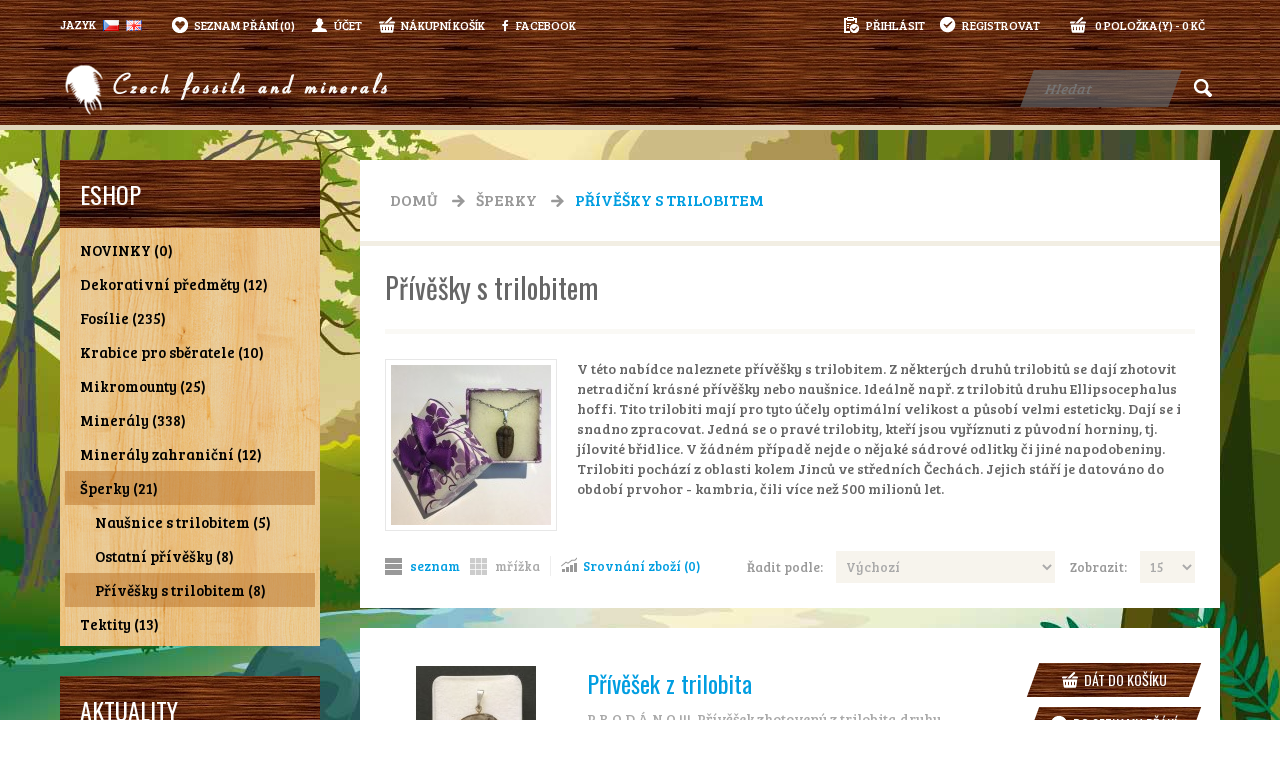

--- FILE ---
content_type: text/html; charset=utf-8
request_url: http://www.czechfossilsandminerals.com/jewelry/pendants
body_size: 9578
content:
<!DOCTYPE html>
<html dir="ltr" lang="cs">
<head>
<meta charset="UTF-8" />
<title>Přívěšky s trilobitem</title>
<base href="https://www.czechfossilsandminerals.com/" />
<meta name="keywords" content="přívěšky, přívěšky s trilobitem, netradiční přívěšky, originální přívěšky, přívěšky s elipsákem, " />
<link href="https://www.czechfossilsandminerals.com/image/data/cart.png" rel="icon" />
<link rel="stylesheet" type="text/css" href="catalog/view/theme/tellus/stylesheet/stylesheet.css" />
<link rel="stylesheet" type="text/css" href="catalog/view/theme/tellus/stylesheet/module-styles.css" />
<link rel="stylesheet" type="text/css" href="catalog/view/theme/tellus/stylesheet/colors.css" />
<!-- google fonts -->
<link rel="stylesheet" type="text/css" href="//fonts.googleapis.com/css?family=Oswald:300,400,700|Bree+Serif:400&subset=latin,latin-ext" />
<!-- font awesome -->
<link rel="stylesheet" type="text/css" href="https://maxcdn.bootstrapcdn.com/font-awesome/4.7.0/css/font-awesome.min.css" />

<style type="text/css">
.primary-define h1,
.primary-define h2,
.primary-define h3,
.primary-define h4,
.primary-define h5,
.primary-define h6,
.primary-define .button,
.primary-define .htabs a,
.primary-define .box-heading,
.primary-define .mainmenu > li > a,
.primary-define .box-product .name a,
.primary-define .box-product .price,
.primary-define .box-product .wishlist,
.primary-define .box-product .compare,
.primary-define .box-product .cart,
.primary-define .product-info .price,
.primary-define .pagination .links a,
.primary-define .pagination .links b {
	font-family: Oswald;
}
body,
.primary-define input,
.primary-define select,
.primary-define textarea,
.primary-define .product-info h1,
.primary-define .login-content h2,
.primary-define .product-info .reward,
.primary-define .product-info .discount,
.primary-define .product-info .price-tax,
.primary-define #column-left .box-product .name a,
.primary-define #column-right .box-product .name a,
.primary-define #column-left .box-product .price,
.primary-define #column-right .box-product .price {
	font-family: "Bree serif";
}
</style>
<!-- google fonts /-->
<script type="text/javascript" src="catalog/view/javascript/jquery/jquery-1.7.1.min.js"></script>
<script type="text/javascript" src="catalog/view/javascript/jquery/ui/jquery-ui-1.8.16.custom.min.js"></script>
<link rel="stylesheet" type="text/css" href="catalog/view/javascript/jquery/ui/themes/ui-lightness/jquery-ui-1.8.16.custom.css" />
<script type="text/javascript" src="catalog/view/javascript/common.js"></script>

				<script type="text/javascript" src="catalog/view/javascript/blog_search.js"></script>
			
<script type="text/javascript" src="catalog/view/javascript/jquery/jquery.total-storage.min.js"></script>
<script type="text/javascript" src="catalog/view/javascript/jquery/jquery.cycle.js"></script>
<!--[if lte IE 8]>
<link rel="stylesheet" type="text/css" href="catalog/view/theme/tellus/stylesheet/ie.css" />
<![endif]-->
<script>
  (function(i,s,o,g,r,a,m){i['GoogleAnalyticsObject']=r;i[r]=i[r]||function(){
  (i[r].q=i[r].q||[]).push(arguments)},i[r].l=1*new Date();a=s.createElement(o),
  m=s.getElementsByTagName(o)[0];a.async=1;a.src=g;m.parentNode.insertBefore(a,m)
  })(window,document,'script','//www.google-analytics.com/analytics.js','ga');

  ga('create', 'UA-55538031-1', 'auto');
  ga('send', 'pageview');

</script></head>
<body class="primary-define color-pink"><div id="header">
<div id="topbar">
<div class="wrapper clearafter">
  <form action="https://www.czechfossilsandminerals.com/index.php?route=module/language" method="post" enctype="multipart/form-data">
  <div id="language">Jazyk<br />
        <img src="image/flags/cz.png" alt="Čeština" title="Čeština" onclick="$('input[name=\'language_code\']').attr('value', 'cs'); $(this).parent().parent().submit();" />
        <img src="image/flags/gb.png" alt="English" title="English" onclick="$('input[name=\'language_code\']').attr('value', 'en'); $(this).parent().parent().submit();" />
        <input type="hidden" name="language_code" value="" />
    <input type="hidden" name="redirect" value="https://www.czechfossilsandminerals.com/jewelry/pendants" />
  </div>
</form>
    <div id="cart">
  <div class="heading">
    <h4>Nákupní košík</h4>
    <a><span id="cart-total">0 položka(y) - 0 Kč</span></a></div>
  <div class="content">
    <div class="inner">
	    <div class="empty">Košík je prázdný</div>
    	</div>
  </div>
</div>  <div id="welcome">
        Vítejte můžete se <a href="https://www.czechfossilsandminerals.com/index.php?route=account/login">přihlásit</a> nebo <a href="https://www.czechfossilsandminerals.com/index.php?route=account/register">registrovat</a>.      </div>
  <div class="links">
    <a href="https://www.czechfossilsandminerals.com/index.php?route=account/wishlist" id="wishlist-total" class="icon-wishlist-white">Seznam přání (0)</a>
    <a href="https://www.czechfossilsandminerals.com/index.php?route=account/account" id="link-account" class="icon-user-white">Účet</a>
    <a href="https://www.czechfossilsandminerals.com/index.php?route=checkout/cart" id="link-cart" class="icon-cart-white">Nákupní košík</a>
    <a href="https://www.facebook.com/czechfossilsandminerals" id="link-facebook" target="_blank"><i class="fa fa-facebook" style="padding-right: 7px;"></i>Facebook</a>
  </div>
</div>
</div>
<div id="toppanel">
<div class="wrapper clearafter">
    <div id="logo"><a href="https://www.czechfossilsandminerals.com/index.php?route=common/home"><img src="https://www.czechfossilsandminerals.com/image/data/logo.png" title="Czech fossils and minerals" alt="Czech fossils and minerals" /></a></div>
    
					<!-- <div id="search">
				    	<div class="button-search"></div>
				    	<input type="text" name="search" placeholder="Hledat" value="" />
					 </div> -->
			
			
						
							<div id="search">
				    <div class="button-search"></div>
				    <input type="text" name="search" placeholder="Hledat" value="" />
				</div>
						
			



  </div>
  </div>
</div>
</div>
</div>
</div>
</div>
<div id="container">
<div id="container-inner" class="wrapper clearafter">
<div id="notification">
</div><div id="column-left">
    <div class="box">
    <div class="box-heading"><span>Eshop</span></div>
    <div class="box-content">
        <ul class="box-category treemenu">
                        <li>
                                <a href="https://www.czechfossilsandminerals.com/newproducts"><span> NOVINKY (0)</span></a>
                                            </li>
                        <li>
                                <a href="https://www.czechfossilsandminerals.com/decorative_objects"><span>Dekorativní předměty (12)</span></a>
                                                <ul>
                                        <li>
                                                <a href="https://www.czechfossilsandminerals.com/decorative_objects/clock_trilobite"><span>Hodiny s trilobity (0)</span></a>
                                            </li>
                                        <li>
                                                <a href="https://www.czechfossilsandminerals.com/decorative_objects/preseli_bluestone"><span>Preseli Bluestone (9)</span></a>
                                            </li>
                                        <li>
                                                <a href="https://www.czechfossilsandminerals.com/decorative_objects/paperweight"><span>Těžítko s trilobitem (3)</span></a>
                                            </li>
                                    </ul>
                            </li>
                        <li>
                                <a href="https://www.czechfossilsandminerals.com/fossils"><span>Fosílie (235)</span></a>
                                                <ul>
                                        <li>
                                                <a href="https://www.czechfossilsandminerals.com/fossils/fossilsworld"><span>Fosílie svět (64)</span></a>
                                            </li>
                                        <li>
                                                <a href="https://www.czechfossilsandminerals.com/fossils/other-animals"><span>Ostatní živočichové (32)</span></a>
                                            </li>
                                        <li>
                                                <a href="https://www.czechfossilsandminerals.com/fossils/echinoderm"><span>Ostnokožci (11)</span></a>
                                            </li>
                                        <li>
                                                <a href="https://www.czechfossilsandminerals.com/fossils/stromatolite"><span>Stromatolity (3)</span></a>
                                            </li>
                                        <li>
                                                <a href="https://www.czechfossilsandminerals.com/fossils/trilobites"><span>Trilobiti (36)</span></a>
                                            </li>
                                        <li>
                                                <a href="https://www.czechfossilsandminerals.com/fossils/trilobites_for_"><span>Trilobiti pro nenáročné (32)</span></a>
                                            </li>
                                        <li>
                                                <a href="https://www.czechfossilsandminerals.com/fossils/petrified-wood"><span>Zkamenělá dřeva (4)</span></a>
                                            </li>
                                        <li>
                                                <a href="https://www.czechfossilsandminerals.com/fossils/petrified-flora"><span>Zkamenělé rostliny (53)</span></a>
                                            </li>
                                    </ul>
                            </li>
                        <li>
                                <a href="https://www.czechfossilsandminerals.com/boxes"><span>Krabice pro sběratele (10)</span></a>
                                            </li>
                        <li>
                                <a href="https://www.czechfossilsandminerals.com/micromounts"><span>Mikromounty (25)</span></a>
                                                <ul>
                                        <li>
                                                <a href="https://www.czechfossilsandminerals.com/micromounts/smallmicromounts"><span>Mikromounty malé (8)</span></a>
                                            </li>
                                        <li>
                                                <a href="https://www.czechfossilsandminerals.com/micromounts/bigmicromounts"><span>Mikromounty střední (17)</span></a>
                                            </li>
                                    </ul>
                            </li>
                        <li>
                                <a href="https://www.czechfossilsandminerals.com/minerals"><span>Minerály (338)</span></a>
                                                <ul>
                                        <li>
                                                <a href="https://www.czechfossilsandminerals.com/minerals/agate"><span>Achát (0)</span></a>
                                            </li>
                                        <li>
                                                <a href="https://www.czechfossilsandminerals.com/minerals/adularia"><span>Adulár (0)</span></a>
                                            </li>
                                        <li>
                                                <a href="https://www.czechfossilsandminerals.com/minerals/acanthite"><span>Akantit (0)</span></a>
                                            </li>
                                        <li>
                                                <a href="https://www.czechfossilsandminerals.com/minerals/actinolite"><span>Aktinolit (3)</span></a>
                                            </li>
                                        <li>
                                                <a href="https://www.czechfossilsandminerals.com/minerals/actinoliteasbestos"><span>Aktinolitový asbest (0)</span></a>
                                            </li>
                                        <li>
                                                <a href="https://www.czechfossilsandminerals.com/minerals/aquamarine"><span>Akvamarín (1)</span></a>
                                            </li>
                                        <li>
                                                <a href="https://www.czechfossilsandminerals.com/minerals/allanite"><span>Allanit-(Ce) (3)</span></a>
                                            </li>
                                        <li>
                                                <a href="https://www.czechfossilsandminerals.com/minerals/stibarsen"><span>Allemontit (0)</span></a>
                                            </li>
                                        <li>
                                                <a href="https://www.czechfossilsandminerals.com/minerals/almandine"><span>Almandin (7)</span></a>
                                            </li>
                                        <li>
                                                <a href="https://www.czechfossilsandminerals.com/minerals/amethyst"><span>Ametyst (2)</span></a>
                                            </li>
                                        <li>
                                                <a href="https://www.czechfossilsandminerals.com/minerals/analcime"><span>Analcim (3)</span></a>
                                            </li>
                                        <li>
                                                <a href="https://www.czechfossilsandminerals.com/minerals/anatase"><span>Anatas (3)</span></a>
                                            </li>
                                        <li>
                                                <a href="https://www.czechfossilsandminerals.com/minerals/andalusite"><span>Andalusit (5)</span></a>
                                            </li>
                                        <li>
                                                <a href="https://www.czechfossilsandminerals.com/minerals/andersonite"><span>Andersonit (0)</span></a>
                                            </li>
                                        <li>
                                                <a href="https://www.czechfossilsandminerals.com/minerals/andradite"><span>Andradit (0)</span></a>
                                            </li>
                                        <li>
                                                <a href="https://www.czechfossilsandminerals.com/minerals/anhydrite"><span>Anhydrit (0)</span></a>
                                            </li>
                                        <li>
                                                <a href="https://www.czechfossilsandminerals.com/minerals/ankerite"><span>Ankerit (1)</span></a>
                                            </li>
                                        <li>
                                                <a href="https://www.czechfossilsandminerals.com/minerals/annabergite"><span>Annabergit (0)</span></a>
                                            </li>
                                        <li>
                                                <a href="https://www.czechfossilsandminerals.com/minerals/antimonite"><span>Antimonit (0)</span></a>
                                            </li>
                                        <li>
                                                <a href="https://www.czechfossilsandminerals.com/minerals/antlerite"><span>Antlerit (0)</span></a>
                                            </li>
                                        <li>
                                                <a href="https://www.czechfossilsandminerals.com/minerals/anthophyllite"><span>Antofylit (1)</span></a>
                                            </li>
                                        <li>
                                                <a href="https://www.czechfossilsandminerals.com/minerals/anthaxolite"><span>Antraxolit (0)</span></a>
                                            </li>
                                        <li>
                                                <a href="https://www.czechfossilsandminerals.com/minerals/apatite"><span>Apatit (3)</span></a>
                                            </li>
                                        <li>
                                                <a href="https://www.czechfossilsandminerals.com/minerals/apophyllite"><span>Apofylit (0)</span></a>
                                            </li>
                                        <li>
                                                <a href="https://www.czechfossilsandminerals.com/minerals/aragonite"><span>Aragonit (1)</span></a>
                                            </li>
                                        <li>
                                                <a href="https://www.czechfossilsandminerals.com/minerals/argentite"><span>Argentit (0)</span></a>
                                            </li>
                                        <li>
                                                <a href="https://www.czechfossilsandminerals.com/minerals/arsenic"><span>Arsen (4)</span></a>
                                            </li>
                                        <li>
                                                <a href="https://www.czechfossilsandminerals.com/minerals/arsenopyrite"><span>Arsenopyrit (2)</span></a>
                                            </li>
                                        <li>
                                                <a href="https://www.czechfossilsandminerals.com/minerals/augite"><span>Augit (1)</span></a>
                                            </li>
                                        <li>
                                                <a href="https://www.czechfossilsandminerals.com/minerals/aurichalcite"><span>Aurichalcit (0)</span></a>
                                            </li>
                                        <li>
                                                <a href="https://www.czechfossilsandminerals.com/minerals/orpiment"><span>Auripigment (1)</span></a>
                                            </li>
                                        <li>
                                                <a href="https://www.czechfossilsandminerals.com/minerals/autunite"><span>Autunit (0)</span></a>
                                            </li>
                                        <li>
                                                <a href="https://www.czechfossilsandminerals.com/minerals/axinite"><span>Axinit (0)</span></a>
                                            </li>
                                        <li>
                                                <a href="https://www.czechfossilsandminerals.com/minerals/azurite"><span>Azurit (1)</span></a>
                                            </li>
                                        <li>
                                                <a href="https://www.czechfossilsandminerals.com/minerals/barkevikite"><span>Barkevikit (0)</span></a>
                                            </li>
                                        <li>
                                                <a href="https://www.czechfossilsandminerals.com/minerals/baryte"><span>Baryt (3)</span></a>
                                            </li>
                                        <li>
                                                <a href="https://www.czechfossilsandminerals.com/minerals/bariopharmacosiderite"><span>Baryumfarmakosiderit (0)</span></a>
                                            </li>
                                        <li>
                                                <a href="https://www.czechfossilsandminerals.com/minerals/bastnäsite"><span>Bastnäsit (0)</span></a>
                                            </li>
                                        <li>
                                                <a href="https://www.czechfossilsandminerals.com/minerals/Bavenite"><span>Bavenit (0)</span></a>
                                            </li>
                                        <li>
                                                <a href="https://www.czechfossilsandminerals.com/minerals/berthierite"><span>Berthierit (2)</span></a>
                                            </li>
                                        <li>
                                                <a href="https://www.czechfossilsandminerals.com/minerals/bertrandite"><span>Bertrandit (0)</span></a>
                                            </li>
                                        <li>
                                                <a href="https://www.czechfossilsandminerals.com/minerals/beryl"><span>Beryl (1)</span></a>
                                            </li>
                                        <li>
                                                <a href="https://www.czechfossilsandminerals.com/minerals/berzelianite"><span>Berzelianit (0)</span></a>
                                            </li>
                                        <li>
                                                <a href="https://www.czechfossilsandminerals.com/minerals/bindheimite"><span>Bindheimit (2)</span></a>
                                            </li>
                                        <li>
                                                <a href="https://www.czechfossilsandminerals.com/minerals/biotite"><span>Biotit (0)</span></a>
                                            </li>
                                        <li>
                                                <a href="https://www.czechfossilsandminerals.com/minerals/bismuth"><span>Bismut (8)</span></a>
                                            </li>
                                        <li>
                                                <a href="https://www.czechfossilsandminerals.com/minerals/bismutinite"><span>Bismutinit (2)</span></a>
                                            </li>
                                        <li>
                                                <a href="https://www.czechfossilsandminerals.com/minerals/bismutoferrite"><span>Bismutoferit (1)</span></a>
                                            </li>
                                        <li>
                                                <a href="https://www.czechfossilsandminerals.com/minerals/bornite"><span>Bornit (0)</span></a>
                                            </li>
                                        <li>
                                                <a href="https://www.czechfossilsandminerals.com/minerals/boulangerite"><span>Boulangerit (0)</span></a>
                                            </li>
                                        <li>
                                                <a href="https://www.czechfossilsandminerals.com/minerals/brochantite"><span>Brochantit (2)</span></a>
                                            </li>
                                        <li>
                                                <a href="https://www.czechfossilsandminerals.com/minerals/brookite"><span>Brookit (2)</span></a>
                                            </li>
                                        <li>
                                                <a href="https://www.czechfossilsandminerals.com/minerals/bukovskyite"><span>Bukovskýit (2)</span></a>
                                            </li>
                                        <li>
                                                <a href="https://www.czechfossilsandminerals.com/minerals/čechite"><span>Čechit (3)</span></a>
                                            </li>
                                        <li>
                                                <a href="https://www.czechfossilsandminerals.com/minerals/čejkaite"><span>Čejkait (0)</span></a>
                                            </li>
                                        <li>
                                                <a href="https://www.czechfossilsandminerals.com/minerals/celestine"><span>Celestin (0)</span></a>
                                            </li>
                                        <li>
                                                <a href="https://www.czechfossilsandminerals.com/minerals/tschermigite"><span>Čermíkit (0)</span></a>
                                            </li>
                                        <li>
                                                <a href="https://www.czechfossilsandminerals.com/minerals/cerussite"><span>Cerusit (0)</span></a>
                                            </li>
                                        <li>
                                                <a href="https://www.czechfossilsandminerals.com/minerals/chabazite"><span>Chabazit (0)</span></a>
                                            </li>
                                        <li>
                                                <a href="https://www.czechfossilsandminerals.com/minerals/chalcedony"><span>Chalcedon (4)</span></a>
                                            </li>
                                        <li>
                                                <a href="https://www.czechfossilsandminerals.com/minerals/chalcanthite"><span>Chalkantit (0)</span></a>
                                            </li>
                                        <li>
                                                <a href="https://www.czechfossilsandminerals.com/minerals/chalcophyllite"><span>Chalkofylit (0)</span></a>
                                            </li>
                                        <li>
                                                <a href="https://www.czechfossilsandminerals.com/minerals/chalkopyrite"><span>Chalkopyrit (1)</span></a>
                                            </li>
                                        <li>
                                                <a href="https://www.czechfossilsandminerals.com/minerals/chalkosiderite"><span>Chalkosiderit (4)</span></a>
                                            </li>
                                        <li>
                                                <a href="https://www.czechfossilsandminerals.com/minerals/chalcotrichite"><span>Chalkotrichit (0)</span></a>
                                            </li>
                                        <li>
                                                <a href="https://www.czechfossilsandminerals.com/minerals/chapmanite"><span>Chapmanit (0)</span></a>
                                            </li>
                                        <li>
                                                <a href="https://www.czechfossilsandminerals.com/minerals/chenevixite"><span>Chenevixit (0)</span></a>
                                            </li>
                                        <li>
                                                <a href="https://www.czechfossilsandminerals.com/minerals/chervetite"><span>Chervetit (0)</span></a>
                                            </li>
                                        <li>
                                                <a href="https://www.czechfossilsandminerals.com/minerals/chiastolite"><span>Chiastolit (0)</span></a>
                                            </li>
                                        <li>
                                                <a href="https://www.czechfossilsandminerals.com/minerals/chrysoberyl"><span>Chrysoberyl (0)</span></a>
                                            </li>
                                        <li>
                                                <a href="https://www.czechfossilsandminerals.com/minerals/chrysocolla"><span>Chryzokol (5)</span></a>
                                            </li>
                                        <li>
                                                <a href="https://www.czechfossilsandminerals.com/minerals/chrysotile"><span>Chryzotil (4)</span></a>
                                            </li>
                                        <li>
                                                <a href="https://www.czechfossilsandminerals.com/minerals/churchite-Y"><span>Churchit-Y (0)</span></a>
                                            </li>
                                        <li>
                                                <a href="https://www.czechfossilsandminerals.com/minerals/Cinnabar"><span>Cinabarit (1)</span></a>
                                            </li>
                                        <li>
                                                <a href="https://www.czechfossilsandminerals.com/minerals/zinnwaldite"><span>Cinvaldit (2)</span></a>
                                            </li>
                                        <li>
                                                <a href="https://www.czechfossilsandminerals.com/minerals/cordierite"><span>Cordierit (1)</span></a>
                                            </li>
                                        <li>
                                                <a href="https://www.czechfossilsandminerals.com/minerals/cronstedtite"><span>Cronstedtit (0)</span></a>
                                            </li>
                                        <li>
                                                <a href="https://www.czechfossilsandminerals.com/minerals/danburite"><span>Danburit (0)</span></a>
                                            </li>
                                        <li>
                                                <a href="https://www.czechfossilsandminerals.com/minerals/darrelhenryite"><span>Darrellhenryit (0)</span></a>
                                            </li>
                                        <li>
                                                <a href="https://www.czechfossilsandminerals.com/minerals/datolite"><span>Datolit (0)</span></a>
                                            </li>
                                        <li>
                                                <a href="https://www.czechfossilsandminerals.com/minerals/dawsonite"><span>Dawsonit (0)</span></a>
                                            </li>
                                        <li>
                                                <a href="https://www.czechfossilsandminerals.com/minerals/descloizite"><span>Descloizit (1)</span></a>
                                            </li>
                                        <li>
                                                <a href="https://www.czechfossilsandminerals.com/minerals/devilline"><span>Devillin (0)</span></a>
                                            </li>
                                        <li>
                                                <a href="https://www.czechfossilsandminerals.com/minerals/diopside"><span>Diopsid (5)</span></a>
                                            </li>
                                        <li>
                                                <a href="https://www.czechfossilsandminerals.com/minerals/dolomite"><span>Dolomit (3)</span></a>
                                            </li>
                                        <li>
                                                <a href="https://www.czechfossilsandminerals.com/minerals/dravite"><span>Dravit (0)</span></a>
                                            </li>
                                        <li>
                                                <a href="https://www.czechfossilsandminerals.com/minerals/dufrenite"><span>Dufrenit (3)</span></a>
                                            </li>
                                        <li>
                                                <a href="https://www.czechfossilsandminerals.com/minerals/dumortierite"><span>Dumortierit (1)</span></a>
                                            </li>
                                        <li>
                                                <a href="https://www.czechfossilsandminerals.com/minerals/egeran"><span>Egeran (2)</span></a>
                                            </li>
                                        <li>
                                                <a href="https://www.czechfossilsandminerals.com/minerals/emplectite"><span>Emplektit (0)</span></a>
                                            </li>
                                        <li>
                                                <a href="https://www.czechfossilsandminerals.com/minerals/epidote"><span>Epidot (1)</span></a>
                                            </li>
                                        <li>
                                                <a href="https://www.czechfossilsandminerals.com/minerals/epsomite"><span>Epsomit (0)</span></a>
                                            </li>
                                        <li>
                                                <a href="https://www.czechfossilsandminerals.com/minerals/erythrite"><span>Erytrin (0)</span></a>
                                            </li>
                                        <li>
                                                <a href="https://www.czechfossilsandminerals.com/minerals/euchroite"><span>Euchroit (0)</span></a>
                                            </li>
                                        <li>
                                                <a href="https://www.czechfossilsandminerals.com/minerals/eulytine"><span>Eulytin (0)</span></a>
                                            </li>
                                        <li>
                                                <a href="https://www.czechfossilsandminerals.com/minerals/pharmacosiderite"><span>Farmakosiderit (1)</span></a>
                                            </li>
                                        <li>
                                                <a href="https://www.czechfossilsandminerals.com/minerals/ferberite"><span>Ferberit (0)</span></a>
                                            </li>
                                        <li>
                                                <a href="https://www.czechfossilsandminerals.com/minerals/ferrierite"><span>Ferrierit (0)</span></a>
                                            </li>
                                        <li>
                                                <a href="https://www.czechfossilsandminerals.com/minerals/ferrimolybdite"><span>Ferrimolybdit (0)</span></a>
                                            </li>
                                        <li>
                                                <a href="https://www.czechfossilsandminerals.com/minerals/fluorite"><span>Fluorit (3)</span></a>
                                            </li>
                                        <li>
                                                <a href="https://www.czechfossilsandminerals.com/minerals/forsterite"><span>Forsterit (3)</span></a>
                                            </li>
                                        <li>
                                                <a href="https://www.czechfossilsandminerals.com/minerals/friedrichite"><span>Friedrichit (0)</span></a>
                                            </li>
                                        <li>
                                                <a href="https://www.czechfossilsandminerals.com/minerals/gahnite"><span>Gahnit (0)</span></a>
                                            </li>
                                        <li>
                                                <a href="https://www.czechfossilsandminerals.com/minerals/galena"><span>Galenit (2)</span></a>
                                            </li>
                                        <li>
                                                <a href="https://www.czechfossilsandminerals.com/minerals/gersdorffite"><span>Gersdorffit (0)</span></a>
                                            </li>
                                        <li>
                                                <a href="https://www.czechfossilsandminerals.com/minerals/gismondine"><span>Gismondin (0)</span></a>
                                            </li>
                                        <li>
                                                <a href="https://www.czechfossilsandminerals.com/minerals/goethite"><span>Goethit (0)</span></a>
                                            </li>
                                        <li>
                                                <a href="https://www.czechfossilsandminerals.com/minerals/goshenite"><span>Goshenit (0)</span></a>
                                            </li>
                                        <li>
                                                <a href="https://www.czechfossilsandminerals.com/minerals/goyazite"><span>Goyazit (0)</span></a>
                                            </li>
                                        <li>
                                                <a href="https://www.czechfossilsandminerals.com/minerals/graphite"><span>Grafit (0)</span></a>
                                            </li>
                                        <li>
                                                <a href="https://www.czechfossilsandminerals.com/minerals/greenockite"><span>Greenockit (0)</span></a>
                                            </li>
                                        <li>
                                                <a href="https://www.czechfossilsandminerals.com/minerals/grossular"><span>Grosulár (1)</span></a>
                                            </li>
                                        <li>
                                                <a href="https://www.czechfossilsandminerals.com/minerals/gudmundite"><span>Gudmundit (0)</span></a>
                                            </li>
                                        <li>
                                                <a href="https://www.czechfossilsandminerals.com/minerals/halotrichite"><span>Halotrichit (0)</span></a>
                                            </li>
                                        <li>
                                                <a href="https://www.czechfossilsandminerals.com/minerals/harmotome"><span>Harmotom (0)</span></a>
                                            </li>
                                        <li>
                                                <a href="https://www.czechfossilsandminerals.com/minerals/hedyphane"><span>Hedyfan (4)</span></a>
                                            </li>
                                        <li>
                                                <a href="https://www.czechfossilsandminerals.com/minerals/helvine"><span>Helvín (0)</span></a>
                                            </li>
                                        <li>
                                                <a href="https://www.czechfossilsandminerals.com/minerals/hematite"><span>Hematit (0)</span></a>
                                            </li>
                                        <li>
                                                <a href="https://www.czechfossilsandminerals.com/minerals/hercynite"><span>Hercynit (0)</span></a>
                                            </li>
                                        <li>
                                                <a href="https://www.czechfossilsandminerals.com/minerals/hessonite"><span>Hesonit (1)</span></a>
                                            </li>
                                        <li>
                                                <a href="https://www.czechfossilsandminerals.com/minerals/heulandite"><span>Heulandit (0)</span></a>
                                            </li>
                                        <li>
                                                <a href="https://www.czechfossilsandminerals.com/minerals/heyrovskýite"><span>Heyrovskýit (0)</span></a>
                                            </li>
                                        <li>
                                                <a href="https://www.czechfossilsandminerals.com/minerals/hübnerite"><span>Hübnerit (0)</span></a>
                                            </li>
                                        <li>
                                                <a href="https://www.czechfossilsandminerals.com/minerals/hyalite"><span>Hyalit (2)</span></a>
                                            </li>
                                        <li>
                                                <a href="https://www.czechfossilsandminerals.com/minerals/ilmenorutile"><span>Ilmenorutil (3)</span></a>
                                            </li>
                                        <li>
                                                <a href="https://www.czechfossilsandminerals.com/minerals/indigolite"><span>Indigolit (0)</span></a>
                                            </li>
                                        <li>
                                                <a href="https://www.czechfossilsandminerals.com/minerals/isokite"><span>Isokit (0)</span></a>
                                            </li>
                                        <li>
                                                <a href="https://www.czechfossilsandminerals.com/minerals/jamesonite"><span>Jamesonit (1)</span></a>
                                            </li>
                                        <li>
                                                <a href="https://www.czechfossilsandminerals.com/minerals/jarosite"><span>Jarosit (4)</span></a>
                                            </li>
                                        <li>
                                                <a href="https://www.czechfossilsandminerals.com/minerals/jasper"><span>Jaspis (1)</span></a>
                                            </li>
                                        <li>
                                                <a href="https://www.czechfossilsandminerals.com/minerals/kaersutite"><span>Kaersutit (0)</span></a>
                                            </li>
                                        <li>
                                                <a href="https://www.czechfossilsandminerals.com/minerals/cacoxenite"><span>Kakoxen (1)</span></a>
                                            </li>
                                        <li>
                                                <a href="https://www.czechfossilsandminerals.com/minerals/calcite"><span>Kalcit (8)</span></a>
                                            </li>
                                        <li>
                                                <a href="https://www.czechfossilsandminerals.com/minerals/campylite"><span>Kampylit (0)</span></a>
                                            </li>
                                        <li>
                                                <a href="https://www.czechfossilsandminerals.com/minerals/carpholite"><span>Karfolit (0)</span></a>
                                            </li>
                                        <li>
                                                <a href="https://www.czechfossilsandminerals.com/minerals/carnelian"><span>Karneol (0)</span></a>
                                            </li>
                                        <li>
                                                <a href="https://www.czechfossilsandminerals.com/minerals/cassiterite"><span>Kasiterit (6)</span></a>
                                            </li>
                                        <li>
                                                <a href="https://www.czechfossilsandminerals.com/minerals/kasolite"><span>Kasolit (0)</span></a>
                                            </li>
                                        <li>
                                                <a href="https://www.czechfossilsandminerals.com/minerals/kermesite"><span>Kermezit (1)</span></a>
                                            </li>
                                        <li>
                                                <a href="https://www.czechfossilsandminerals.com/minerals/clinochlore"><span>Klinochlor (1)</span></a>
                                            </li>
                                        <li>
                                                <a href="https://www.czechfossilsandminerals.com/minerals/clinohumite"><span>Klinohumit (4)</span></a>
                                            </li>
                                        <li>
                                                <a href="https://www.czechfossilsandminerals.com/minerals/clinoclase"><span>Klinoklas (0)</span></a>
                                            </li>
                                        <li>
                                                <a href="https://www.czechfossilsandminerals.com/minerals/clinoptilolite"><span>Klinoptilolit (0)</span></a>
                                            </li>
                                        <li>
                                                <a href="https://www.czechfossilsandminerals.com/minerals/klinozoisite"><span>Klinozoisit (1)</span></a>
                                            </li>
                                        <li>
                                                <a href="https://www.czechfossilsandminerals.com/minerals/cobaltite"><span>Kobaltin (0)</span></a>
                                            </li>
                                        <li>
                                                <a href="https://www.czechfossilsandminerals.com/minerals/kobellite"><span>Kobellit (0)</span></a>
                                            </li>
                                        <li>
                                                <a href="https://www.czechfossilsandminerals.com/minerals/koechlinite"><span>Koechlinit (1)</span></a>
                                            </li>
                                        <li>
                                                <a href="https://www.czechfossilsandminerals.com/minerals/corundum"><span>Korund (0)</span></a>
                                            </li>
                                        <li>
                                                <a href="https://www.czechfossilsandminerals.com/minerals/krásnoite"><span>Krásnoit (0)</span></a>
                                            </li>
                                        <li>
                                                <a href="https://www.czechfossilsandminerals.com/minerals/kratochvilite"><span>Kratochvílit (0)</span></a>
                                            </li>
                                        <li>
                                                <a href="https://www.czechfossilsandminerals.com/minerals/quartz"><span>Křemen (4)</span></a>
                                            </li>
                                        <li>
                                                <a href="https://www.czechfossilsandminerals.com/minerals/krupkait"><span>Krupkait (5)</span></a>
                                            </li>
                                        <li>
                                                <a href="https://www.czechfossilsandminerals.com/minerals/kunatite"><span>Kunatit (0)</span></a>
                                            </li>
                                        <li>
                                                <a href="https://www.czechfossilsandminerals.com/minerals/cuprite"><span>Kuprit (0)</span></a>
                                            </li>
                                        <li>
                                                <a href="https://www.czechfossilsandminerals.com/minerals/cuprosklodowskite"><span>Kuprosklodowskit (0)</span></a>
                                            </li>
                                        <li>
                                                <a href="https://www.czechfossilsandminerals.com/minerals/kutnohorite"><span>Kutnohorit (0)</span></a>
                                            </li>
                                        <li>
                                                <a href="https://www.czechfossilsandminerals.com/minerals/kyanite"><span>Kyanit (0)</span></a>
                                            </li>
                                        <li>
                                                <a href="https://www.czechfossilsandminerals.com/minerals/laumontite"><span>Laumontit (0)</span></a>
                                            </li>
                                        <li>
                                                <a href="https://www.czechfossilsandminerals.com/minerals/lavendulan"><span>Lavendulan (0)</span></a>
                                            </li>
                                        <li>
                                                <a href="https://www.czechfossilsandminerals.com/minerals/lazulite"><span>Lazulit (0)</span></a>
                                            </li>
                                        <li>
                                                <a href="https://www.czechfossilsandminerals.com/minerals/lepidolite"><span>Lepidolit (3)</span></a>
                                            </li>
                                        <li>
                                                <a href="https://www.czechfossilsandminerals.com/minerals/letovicite"><span>Letovicit (0)</span></a>
                                            </li>
                                        <li>
                                                <a href="https://www.czechfossilsandminerals.com/minerals/leucite"><span>Leucit (4)</span></a>
                                            </li>
                                        <li>
                                                <a href="https://www.czechfossilsandminerals.com/minerals/libethenite"><span>Libethenit (1)</span></a>
                                            </li>
                                        <li>
                                                <a href="https://www.czechfossilsandminerals.com/minerals/liebigite"><span>Liebigit (3)</span></a>
                                            </li>
                                        <li>
                                                <a href="https://www.czechfossilsandminerals.com/minerals/limonite"><span>Limonit (0)</span></a>
                                            </li>
                                        <li>
                                                <a href="https://www.czechfossilsandminerals.com/minerals/linarite"><span>Linarit (0)</span></a>
                                            </li>
                                        <li>
                                                <a href="https://www.czechfossilsandminerals.com/minerals/lithiophorite"><span>Lithioforit (3)</span></a>
                                            </li>
                                        <li>
                                                <a href="https://www.czechfossilsandminerals.com/minerals/löllingite"><span>Löllingit (2)</span></a>
                                            </li>
                                        <li>
                                                <a href="https://www.czechfossilsandminerals.com/minerals/magnesite"><span>Magnezit (0)</span></a>
                                            </li>
                                        <li>
                                                <a href="https://www.czechfossilsandminerals.com/minerals/malachite"><span>Malachit (0)</span></a>
                                            </li>
                                        <li>
                                                <a href="https://www.czechfossilsandminerals.com/minerals/markasite"><span>Markazit (1)</span></a>
                                            </li>
                                        <li>
                                                <a href="https://www.czechfossilsandminerals.com/minerals/talc"><span>Mastek (0)</span></a>
                                            </li>
                                        <li>
                                                <a href="https://www.czechfossilsandminerals.com/minerals/copper"><span>Měď (0)</span></a>
                                            </li>
                                        <li>
                                                <a href="https://www.czechfossilsandminerals.com/minerals/melilite"><span>Melilit (0)</span></a>
                                            </li>
                                        <li>
                                                <a href="https://www.czechfossilsandminerals.com/minerals/metaautunite"><span>Metaautunit (2)</span></a>
                                            </li>
                                        <li>
                                                <a href="https://www.czechfossilsandminerals.com/minerals/metanováčekite"><span>Metanováčekit (0)</span></a>
                                            </li>
                                        <li>
                                                <a href="https://www.czechfossilsandminerals.com/minerals/metatorbernite"><span>Metatorbernit (0)</span></a>
                                            </li>
                                        <li>
                                                <a href="https://www.czechfossilsandminerals.com/minerals/meuriigite"><span>Meurigit (2)</span></a>
                                            </li>
                                        <li>
                                                <a href="https://www.czechfossilsandminerals.com/minerals/Miargyrite"><span>Miargyrit (0)</span></a>
                                            </li>
                                        <li>
                                                <a href="https://www.czechfossilsandminerals.com/minerals/millerite"><span>Millerit (0)</span></a>
                                            </li>
                                        <li>
                                                <a href="https://www.czechfossilsandminerals.com/minerals/minium"><span>Minium (0)</span></a>
                                            </li>
                                        <li>
                                                <a href="https://www.czechfossilsandminerals.com/minerals/mixite"><span>Mixit (0)</span></a>
                                            </li>
                                        <li>
                                                <a href="https://www.czechfossilsandminerals.com/minerals/molybdenite"><span>Molybdenit (1)</span></a>
                                            </li>
                                        <li>
                                                <a href="https://www.czechfossilsandminerals.com/minerals/monazite"><span>Monazit (3)</span></a>
                                            </li>
                                        <li>
                                                <a href="https://www.czechfossilsandminerals.com/minerals/montebrasite"><span>Montebrasit (4)</span></a>
                                            </li>
                                        <li>
                                                <a href="https://www.czechfossilsandminerals.com/minerals/mordenite"><span>Mordenit (0)</span></a>
                                            </li>
                                        <li>
                                                <a href="https://www.czechfossilsandminerals.com/minerals/mottramite"><span>Mottramit (0)</span></a>
                                            </li>
                                        <li>
                                                <a href="https://www.czechfossilsandminerals.com/minerals/Mrázekite"><span>Mrázekit (0)</span></a>
                                            </li>
                                        <li>
                                                <a href="https://www.czechfossilsandminerals.com/minerals/muscovite"><span>Muskovit (0)</span></a>
                                            </li>
                                        <li>
                                                <a href="https://www.czechfossilsandminerals.com/minerals/namibite"><span>Namibit (0)</span></a>
                                            </li>
                                        <li>
                                                <a href="https://www.czechfossilsandminerals.com/minerals/natrolite"><span>Natrolit (0)</span></a>
                                            </li>
                                        <li>
                                                <a href="https://www.czechfossilsandminerals.com/minerals/natrozippeite"><span>Natrozippeit (0)</span></a>
                                            </li>
                                        <li>
                                                <a href="https://www.czechfossilsandminerals.com/minerals/nepheline"><span>Nefelín (2)</span></a>
                                            </li>
                                        <li>
                                                <a href="https://www.czechfossilsandminerals.com/minerals/nigerite"><span>Nigerit (0)</span></a>
                                            </li>
                                        <li>
                                                <a href="https://www.czechfossilsandminerals.com/minerals/nickeline"><span>Nikelín (0)</span></a>
                                            </li>
                                        <li>
                                                <a href="https://www.czechfossilsandminerals.com/minerals/nickelskutterudite"><span>Niklskutterudit (0)</span></a>
                                            </li>
                                        <li>
                                                <a href="https://www.czechfossilsandminerals.com/minerals/offretite"><span>Offretit (0)</span></a>
                                            </li>
                                        <li>
                                                <a href="https://www.czechfossilsandminerals.com/minerals/oligonite"><span>Oligonit (0)</span></a>
                                            </li>
                                        <li>
                                                <a href="https://www.czechfossilsandminerals.com/minerals/olivenite"><span>Olivenit (2)</span></a>
                                            </li>
                                        <li>
                                                <a href="https://www.czechfossilsandminerals.com/minerals/olivine"><span>Olivín (3)</span></a>
                                            </li>
                                        <li>
                                                <a href="https://www.czechfossilsandminerals.com/minerals/opal"><span>Opál (5)</span></a>
                                            </li>
                                        <li>
                                                <a href="https://www.czechfossilsandminerals.com/minerals/Dendritc opal"><span>Opál dendritický (6)</span></a>
                                            </li>
                                        <li>
                                                <a href="https://www.czechfossilsandminerals.com/minerals/orthoclase"><span>Ortoklas (8)</span></a>
                                            </li>
                                        <li>
                                                <a href="https://www.czechfossilsandminerals.com/minerals/palygorskite"><span>Palygorskit (5)</span></a>
                                            </li>
                                        <li>
                                                <a href="https://www.czechfossilsandminerals.com/minerals/paulingite"><span>Paulingit (0)</span></a>
                                            </li>
                                        <li>
                                                <a href="https://www.czechfossilsandminerals.com/minerals/pectolite"><span>Pektolit (1)</span></a>
                                            </li>
                                        <li>
                                                <a href="https://www.czechfossilsandminerals.com/minerals/petalite"><span>Petalit (1)</span></a>
                                            </li>
                                        <li>
                                                <a href="https://www.czechfossilsandminerals.com/minerals/picropharmacolite"><span>Pikrofarmakolit (0)</span></a>
                                            </li>
                                        <li>
                                                <a href="https://www.czechfossilsandminerals.com/minerals/pisekite"><span>Písekit (4)</span></a>
                                            </li>
                                        <li>
                                                <a href="https://www.czechfossilsandminerals.com/minerals/pleonaste"><span>Pleonast (0)</span></a>
                                            </li>
                                        <li>
                                                <a href="https://www.czechfossilsandminerals.com/minerals/posnjakite"><span>Posnjakit (0)</span></a>
                                            </li>
                                        <li>
                                                <a href="https://www.czechfossilsandminerals.com/minerals/prehnite"><span>Prehnit (0)</span></a>
                                            </li>
                                        <li>
                                                <a href="https://www.czechfossilsandminerals.com/minerals/proustite"><span>Proustit (1)</span></a>
                                            </li>
                                        <li>
                                                <a href="https://www.czechfossilsandminerals.com/minerals/pseudomalachite"><span>Pseudomalachit (0)</span></a>
                                            </li>
                                        <li>
                                                <a href="https://www.czechfossilsandminerals.com/minerals/psilomelane"><span>Psilomelan (0)</span></a>
                                            </li>
                                        <li>
                                                <a href="https://www.czechfossilsandminerals.com/minerals/pyrargyrite"><span>Pyrargyrit (0)</span></a>
                                            </li>
                                        <li>
                                                <a href="https://www.czechfossilsandminerals.com/minerals/pyrite"><span>Pyrit (1)</span></a>
                                            </li>
                                        <li>
                                                <a href="https://www.czechfossilsandminerals.com/minerals/pyrolusite"><span>Pyroluzit (3)</span></a>
                                            </li>
                                        <li>
                                                <a href="https://www.czechfossilsandminerals.com/minerals/pyromorphite"><span>Pyromorfit (2)</span></a>
                                            </li>
                                        <li>
                                                <a href="https://www.czechfossilsandminerals.com/minerals/Pyrope"><span>Pyrop (0)</span></a>
                                            </li>
                                        <li>
                                                <a href="https://www.czechfossilsandminerals.com/minerals/rabbittite"><span>Rabbittit (0)</span></a>
                                            </li>
                                        <li>
                                                <a href="https://www.czechfossilsandminerals.com/minerals/rabejacite"><span>Rabejacit (0)</span></a>
                                            </li>
                                        <li>
                                                <a href="https://www.czechfossilsandminerals.com/minerals/rammelsbergite"><span>Rammelsbergit (0)</span></a>
                                            </li>
                                        <li>
                                                <a href="https://www.czechfossilsandminerals.com/minerals/realgar"><span>Realgar (0)</span></a>
                                            </li>
                                        <li>
                                                <a href="https://www.czechfossilsandminerals.com/minerals/robinsonite"><span>Robinsonit (0)</span></a>
                                            </li>
                                        <li>
                                                <a href="https://www.czechfossilsandminerals.com/minerals/rodochrosite"><span>Rodochrozit (0)</span></a>
                                            </li>
                                        <li>
                                                <a href="https://www.czechfossilsandminerals.com/minerals/rodonite"><span>Rodonit (0)</span></a>
                                            </li>
                                        <li>
                                                <a href="https://www.czechfossilsandminerals.com/minerals/rubellite"><span>Rubelit (0)</span></a>
                                            </li>
                                        <li>
                                                <a href="https://www.czechfossilsandminerals.com/minerals/russellite"><span>Russellit (0)</span></a>
                                            </li>
                                        <li>
                                                <a href="https://www.czechfossilsandminerals.com/minerals/rose-quartz"><span>Růženín (2)</span></a>
                                            </li>
                                        <li>
                                                <a href="https://www.czechfossilsandminerals.com/minerals/gypsum"><span>Sádrovec (0)</span></a>
                                            </li>
                                        <li>
                                                <a href="https://www.czechfossilsandminerals.com/minerals/safflorite"><span>Safflorit (0)</span></a>
                                            </li>
                                        <li>
                                                <a href="https://www.czechfossilsandminerals.com/minerals/saléeite"><span>Saléeit (0)</span></a>
                                            </li>
                                        <li>
                                                <a href="https://www.czechfossilsandminerals.com/minerals/salammoniac"><span>Salmiak (0)</span></a>
                                            </li>
                                        <li>
                                                <a href="https://www.czechfossilsandminerals.com/minerals/samtblende"><span>Sametka (1)</span></a>
                                            </li>
                                        <li>
                                                <a href="https://www.czechfossilsandminerals.com/minerals/scainite"><span>Scainit (0)</span></a>
                                            </li>
                                        <li>
                                                <a href="https://www.czechfossilsandminerals.com/minerals/scheelite"><span>Scheelit (6)</span></a>
                                            </li>
                                        <li>
                                                <a href="https://www.czechfossilsandminerals.com/minerals/schröckingerite"><span>Schröckingerit (5)</span></a>
                                            </li>
                                        <li>
                                                <a href="https://www.czechfossilsandminerals.com/minerals/sphalerite"><span>Sfalerit (2)</span></a>
                                            </li>
                                        <li>
                                                <a href="https://www.czechfossilsandminerals.com/minerals/siderite"><span>Siderit (1)</span></a>
                                            </li>
                                        <li>
                                                <a href="https://www.czechfossilsandminerals.com/minerals/sillimanite"><span>Sillimanit (1)</span></a>
                                            </li>
                                        <li>
                                                <a href="https://www.czechfossilsandminerals.com/minerals/sulphur"><span>Síra (1)</span></a>
                                            </li>
                                        <li>
                                                <a href="https://www.czechfossilsandminerals.com/minerals/scorodite"><span>Skorodit (2)</span></a>
                                            </li>
                                        <li>
                                                <a href="https://www.czechfossilsandminerals.com/minerals/schorl"><span>Skoryl (2)</span></a>
                                            </li>
                                        <li>
                                                <a href="https://www.czechfossilsandminerals.com/minerals/skutterudite"><span>Skutterudit (1)</span></a>
                                            </li>
                                        <li>
                                                <a href="https://www.czechfossilsandminerals.com/minerals/smithsonite"><span>Smithsonit (0)</span></a>
                                            </li>
                                        <li>
                                                <a href="https://www.czechfossilsandminerals.com/minerals/specularite"><span>Spekularit (0)</span></a>
                                            </li>
                                        <li>
                                                <a href="https://www.czechfossilsandminerals.com/minerals/stannite"><span>Stanin (3)</span></a>
                                            </li>
                                        <li>
                                                <a href="https://www.czechfossilsandminerals.com/minerals/staurolite"><span>Staurolit (0)</span></a>
                                            </li>
                                        <li>
                                                <a href="https://www.czechfossilsandminerals.com/minerals/stephanite"><span>Stefanit (0)</span></a>
                                            </li>
                                        <li>
                                                <a href="https://www.czechfossilsandminerals.com/minerals/stilbite"><span>Stilbit (0)</span></a>
                                            </li>
                                        <li>
                                                <a href="https://www.czechfossilsandminerals.com/minerals/stolzite"><span>Stolzit (0)</span></a>
                                            </li>
                                        <li>
                                                <a href="https://www.czechfossilsandminerals.com/minerals/strengite"><span>Strengit (2)</span></a>
                                            </li>
                                        <li>
                                                <a href="https://www.czechfossilsandminerals.com/minerals/silver"><span>Stříbro (0)</span></a>
                                            </li>
                                        <li>
                                                <a href="https://www.czechfossilsandminerals.com/minerals/stromeyerite"><span>Stromeyerit (0)</span></a>
                                            </li>
                                        <li>
                                                <a href="https://www.czechfossilsandminerals.com/minerals/strontianite"><span>Stroncianit (0)</span></a>
                                            </li>
                                        <li>
                                                <a href="https://www.czechfossilsandminerals.com/minerals/strunzite"><span>Strunzit (0)</span></a>
                                            </li>
                                        <li>
                                                <a href="https://www.czechfossilsandminerals.com/minerals/struverite"><span>Strüverit (3)</span></a>
                                            </li>
                                        <li>
                                                <a href="https://www.czechfossilsandminerals.com/minerals/tetrahedrite"><span>Tetraedrit (0)</span></a>
                                            </li>
                                        <li>
                                                <a href="https://www.czechfossilsandminerals.com/minerals/thomsonite"><span>Thomsonit (1)</span></a>
                                            </li>
                                        <li>
                                                <a href="https://www.czechfossilsandminerals.com/minerals/topaz"><span>Topaz (0)</span></a>
                                            </li>
                                        <li>
                                                <a href="https://www.czechfossilsandminerals.com/minerals/torbernite"><span>Torbernit (0)</span></a>
                                            </li>
                                        <li>
                                                <a href="https://www.czechfossilsandminerals.com/minerals/tridymite"><span>Tridymit (0)</span></a>
                                            </li>
                                        <li>
                                                <a href="https://www.czechfossilsandminerals.com/minerals/triplite"><span>Triplit (3)</span></a>
                                            </li>
                                        <li>
                                                <a href="https://www.czechfossilsandminerals.com/minerals/tyuyamunite"><span>Ťujamunit (0)</span></a>
                                            </li>
                                        <li>
                                                <a href="https://www.czechfossilsandminerals.com/minerals/tusionite"><span>Tusionit (0)</span></a>
                                            </li>
                                        <li>
                                                <a href="https://www.czechfossilsandminerals.com/minerals/turquoise"><span>Tyrkys (0)</span></a>
                                            </li>
                                        <li>
                                                <a href="https://www.czechfossilsandminerals.com/minerals/tyrolite"><span>Tyrolit (0)</span></a>
                                            </li>
                                        <li>
                                                <a href="https://www.czechfossilsandminerals.com/minerals/uraninite"><span>Uraninit (0)</span></a>
                                            </li>
                                        <li>
                                                <a href="https://www.czechfossilsandminerals.com/minerals/uranophane"><span>Uranofán (0)</span></a>
                                            </li>
                                        <li>
                                                <a href="https://www.czechfossilsandminerals.com/minerals/Uranophane-ß"><span>Uranofán-beta (1)</span></a>
                                            </li>
                                        <li>
                                                <a href="https://www.czechfossilsandminerals.com/minerals/uvarovite"><span>Uvarovit (0)</span></a>
                                            </li>
                                        <li>
                                                <a href="https://www.czechfossilsandminerals.com/minerals/valentinite"><span>Valentinit (0)</span></a>
                                            </li>
                                        <li>
                                                <a href="https://www.czechfossilsandminerals.com/minerals/vanadinite"><span>Vanadinit (3)</span></a>
                                            </li>
                                        <li>
                                                <a href="https://www.czechfossilsandminerals.com/minerals/varlamoffite"><span>Varlamoffit (2)</span></a>
                                            </li>
                                        <li>
                                                <a href="https://www.czechfossilsandminerals.com/minerals/verdelite"><span>Verdelit (0)</span></a>
                                            </li>
                                        <li>
                                                <a href="https://www.czechfossilsandminerals.com/minerals/vésigniéite"><span>Vésigniéit (0)</span></a>
                                            </li>
                                        <li>
                                                <a href="https://www.czechfossilsandminerals.com/minerals/vesuvianite"><span>Vesuvian (1)</span></a>
                                            </li>
                                        <li>
                                                <a href="https://www.czechfossilsandminerals.com/minerals/vivianite"><span>Vivianit (0)</span></a>
                                            </li>
                                        <li>
                                                <a href="https://www.czechfossilsandminerals.com/minerals/volborthite"><span>Volborthit (0)</span></a>
                                            </li>
                                        <li>
                                                <a href="https://www.czechfossilsandminerals.com/minerals/vřídlovec"><span>Vřídlovec (0)</span></a>
                                            </li>
                                        <li>
                                                <a href="https://www.czechfossilsandminerals.com/minerals/wad"><span>Wad (0)</span></a>
                                            </li>
                                        <li>
                                                <a href="https://www.czechfossilsandminerals.com/minerals/walpurgite"><span>Walpurgin (0)</span></a>
                                            </li>
                                        <li>
                                                <a href="https://www.czechfossilsandminerals.com/minerals/wavellite"><span>Wavellit (4)</span></a>
                                            </li>
                                        <li>
                                                <a href="https://www.czechfossilsandminerals.com/minerals/whewellite"><span>Whewellit (0)</span></a>
                                            </li>
                                        <li>
                                                <a href="https://www.czechfossilsandminerals.com/minerals/wolframite"><span>Wolframit (4)</span></a>
                                            </li>
                                        <li>
                                                <a href="https://www.czechfossilsandminerals.com/minerals/wollastonite"><span>Wollastonit (5)</span></a>
                                            </li>
                                        <li>
                                                <a href="https://www.czechfossilsandminerals.com/minerals/wulfenite"><span>Wulfenit (1)</span></a>
                                            </li>
                                        <li>
                                                <a href="https://www.czechfossilsandminerals.com/minerals/xenotime"><span>Xenotim (3)</span></a>
                                            </li>
                                        <li>
                                                <a href="https://www.czechfossilsandminerals.com/minerals/smoky-quartz"><span>Záhněda (2)</span></a>
                                            </li>
                                        <li>
                                                <a href="https://www.czechfossilsandminerals.com/minerals/zavaritskite"><span>Zavaritskit (0)</span></a>
                                            </li>
                                        <li>
                                                <a href="https://www.czechfossilsandminerals.com/minerals/ferric-quartz"><span>Železitý křemen (34)</span></a>
                                            </li>
                                        <li>
                                                <a href="https://www.czechfossilsandminerals.com/minerals/zeunerite"><span>Zeunerit (0)</span></a>
                                            </li>
                                        <li>
                                                <a href="https://www.czechfossilsandminerals.com/minerals/zinkenite"><span>Zinkenit (0)</span></a>
                                            </li>
                                        <li>
                                                <a href="https://www.czechfossilsandminerals.com/minerals/zinczippeite"><span>Zinkzippeit (0)</span></a>
                                            </li>
                                        <li>
                                                <a href="https://www.czechfossilsandminerals.com/minerals/zippeite"><span>Zippeit (3)</span></a>
                                            </li>
                                        <li>
                                                <a href="https://www.czechfossilsandminerals.com/minerals/gold"><span>Zlato (0)</span></a>
                                            </li>
                                    </ul>
                            </li>
                        <li>
                                <a href="https://www.czechfossilsandminerals.com/worldminerals"><span>Minerály zahraniční (12)</span></a>
                                            </li>
                        <li>
                                <a href="https://www.czechfossilsandminerals.com/jewelry" class="active"><span>Šperky (21)</span></a>
                                                <ul>
                                        <li>
                                                <a href="https://www.czechfossilsandminerals.com/jewelry/earrings"><span>Naušnice s trilobitem (5)</span></a>
                                            </li>
                                        <li>
                                                <a href="https://www.czechfossilsandminerals.com/jewelry/other_pendants"><span>Ostatní přívěšky (8)</span></a>
                                            </li>
                                        <li>
                                                <a href="https://www.czechfossilsandminerals.com/jewelry/pendants" class="active"><span>Přívěšky s trilobitem (8)</span></a>
                                            </li>
                                    </ul>
                            </li>
                        <li>
                                <a href="https://www.czechfossilsandminerals.com/tektites"><span>Tektity (13)</span></a>
                                            </li>
                    </ul>
    </div>
</div>
<div class="box">
    <div class="box-heading"><span><a href="aktuality" style="color: white;">Aktuality</a></span></div>
    <div class="box-heading"><span><a href="clanky" style="color: white;">Články</a></span></div>
    <div class="box-heading"><span><a href="tipy-na-vylety" style="color: white;">Tipy na výlety</a></span></div>
    <div class="box-heading"><span><a href="burzy-a-vystavy" style="color: white;">Burzy a výstavy</a></span></div>
</div>
<div class="box">
    <div class="box-heading"><span><a href="index.php?route=line/gallery" style="color: white;">Fotogalerie</a></span></div>
</div>

    <div id="banner0" class="banner">
  </div>
<script type="text/javascript"><!--
$(document).ready(function() {
	$('#banner0 div:first-child').css('display', 'block');
});

var banner = function() {
	$('#banner0').cycle({
		before: function(current, next) {
			$(next).parent().height($(next).outerHeight());
		}
	});
}

setTimeout(banner, 2000);
//--></script>  </div>
 
<div id="content">  <div class="box">
  <div class="breadcrumb">
        <a href="https://www.czechfossilsandminerals.com/index.php?route=common/home">Domů</a>
         &raquo; <a href="https://www.czechfossilsandminerals.com/jewelry">Šperky</a>
         &raquo; <a href="https://www.czechfossilsandminerals.com/jewelry/pendants">Přívěšky s trilobitem</a>
      </div>
  <div class="maincontent">
  <div class="category-info clearafter">
  <h1>Přívěšky s trilobitem</h1>
          <div class="image"><img src="https://www.czechfossilsandminerals.com/image/cache/data/1 - přívěšek 01-160x160.jpg" alt="Přívěšky s trilobitem" /></div>
            <p><strong>V této nabídce naleznete přívěšky s trilobitem. Z některých druhů trilobitů se dají zhotovit netradiční krásné přívěšky nebo naušnice. Ideálně např. z trilobitů druhu Ellipsocephalus hoffi. Tito trilobiti mají pro tyto účely optimální velikost a působí velmi esteticky. Dají se i snadno zpracovat. Jedná se o pravé trilobity, kteří jsou vyříznuti z původní horniny, tj. jílovité břidlice. V žádném případě nejde o nějaké sádrové odlitky či jiné napodobeniny. Trilobiti pochází z oblasti kolem Jinců ve středních Čechách. Jejich stáří je datováno do období prvohor - kambria, čili více než 500 milionů let.</strong></p>
        </div>
      <div class="product-filter clearafter">
    <div class="display"><span class="icon-list-grey">seznam</span><a class="icon-grid" onclick="display('grid');">mřížka</a></div>
    <div class="product-compare"><a href="https://www.czechfossilsandminerals.com/index.php?route=product/compare" id="compare-total" class="icon-compare-grey">Srovnání zboží (0)</a></div>
    <div class="limit">Zobrazit:      <select onchange="location = this.value;">
                        <option value="https://www.czechfossilsandminerals.com/jewelry/pendants?limit=15" selected="selected">15</option>
                                <option value="https://www.czechfossilsandminerals.com/jewelry/pendants?limit=25">25</option>
                                <option value="https://www.czechfossilsandminerals.com/jewelry/pendants?limit=50">50</option>
                                <option value="https://www.czechfossilsandminerals.com/jewelry/pendants?limit=75">75</option>
                                <option value="https://www.czechfossilsandminerals.com/jewelry/pendants?limit=100">100</option>
                      </select>
    </div>
    <div class="sort">Řadit podle:      <select onchange="location = this.value;">
                        <option value="https://www.czechfossilsandminerals.com/jewelry/pendants?sort=p.sort_order&order=ASC" selected="selected">Výchozí</option>
                                <option value="https://www.czechfossilsandminerals.com/jewelry/pendants?sort=pd.name&order=ASC">Názvu (A - Z)</option>
                                <option value="https://www.czechfossilsandminerals.com/jewelry/pendants?sort=pd.name&order=DESC">Názvu (Z - A)</option>
                                <option value="https://www.czechfossilsandminerals.com/jewelry/pendants?sort=p.price&order=ASC">Ceny (nejlevnější &gt; nejdražší)</option>
                                <option value="https://www.czechfossilsandminerals.com/jewelry/pendants?sort=p.price&order=DESC">Ceny (nejdražší &gt; nejlevnější)</option>
                                <option value="https://www.czechfossilsandminerals.com/jewelry/pendants?sort=p.model&order=ASC">Modelu (A - Z)</option>
                                <option value="https://www.czechfossilsandminerals.com/jewelry/pendants?sort=p.model&order=DESC">Modelu (Z - A)</option>
                      </select>
    </div>
  </div>
  </div>
  <div class="box-product product-list list-layout">
            <div>
            <div class="image"><a href="https://www.czechfossilsandminerals.com/jewelry/pendants/pendant2182" style="line-height: 182px"><img src="https://www.czechfossilsandminerals.com/image/cache/data/2182 - přívěšek 1-160x160.jpg" alt="Přívěšek z trilobita" /></a></div>
            <div class="name"><a href="https://www.czechfossilsandminerals.com/jewelry/pendants/pendant2182">Přívěšek z trilobita</a></div>
      <div class="description">P R O D Á N O !!!&nbsp; Přívěšek zhotovený z trilobita druhu Ellipsocephalus hoffi. Trilobit je&nbsp..</div>
            <div class="price">
                <div><span class="price-fixed">300 Kč</span></div>
                        <span class="price-tax">Bez daně: 300 Kč</span>
              </div>
                  <div class="cart"><a class="button" onclick="addToCart('2014');"><span class="icon-cart-white">Dát do košíku</span></a></div>
      <div class="wishlist"><a onclick="addToWishList('2014');" class="button"><span class="icon-wishlist-white">Do seznamu přání</span></a></div>
      <div class="compare"><a onclick="addToCompare('2014');" class="button"><span class="icon-compare-white">Přidat ke srovnání</span></a></div>
    </div>
            <div>
            <div class="image"><a href="https://www.czechfossilsandminerals.com/jewelry/pendants/pendant2186" style="line-height: 182px"><img src="https://www.czechfossilsandminerals.com/image/cache/data/2186 - přívěšek 2-160x160.jpg" alt="Přívěšek z trilobita" /></a></div>
            <div class="name"><a href="https://www.czechfossilsandminerals.com/jewelry/pendants/pendant2186">Přívěšek z trilobita</a></div>
      <div class="description">P R O D Á N O !!!&nbsp; Přívěšek zhotovený z trilobita druhu Ellipsocephalus hoffi. Trilobit je&nbsp..</div>
            <div class="price">
                <div><span class="price-fixed">270 Kč</span></div>
                        <span class="price-tax">Bez daně: 270 Kč</span>
              </div>
                  <div class="cart"><a class="button" onclick="addToCart('2017');"><span class="icon-cart-white">Dát do košíku</span></a></div>
      <div class="wishlist"><a onclick="addToWishList('2017');" class="button"><span class="icon-wishlist-white">Do seznamu přání</span></a></div>
      <div class="compare"><a onclick="addToCompare('2017');" class="button"><span class="icon-compare-white">Přidat ke srovnání</span></a></div>
    </div>
            <div>
            <div class="image"><a href="https://www.czechfossilsandminerals.com/jewelry/pendants/pendant2189" style="line-height: 182px"><img src="https://www.czechfossilsandminerals.com/image/cache/data/2189 - přívěšek 1-160x160.jpg" alt="Přívěšek z trilobita" /></a></div>
            <div class="name"><a href="https://www.czechfossilsandminerals.com/jewelry/pendants/pendant2189">Přívěšek z trilobita</a></div>
      <div class="description">P R O D Á N O !!!&nbsp; Přívěšek zhotovený z trilobita druhu Ellipsocephalus hoffi. Jde o extra velk..</div>
            <div class="price">
                <div><span class="price-fixed">350 Kč</span></div>
                        <span class="price-tax">Bez daně: 350 Kč</span>
              </div>
                  <div class="cart"><a class="button" onclick="addToCart('2020');"><span class="icon-cart-white">Dát do košíku</span></a></div>
      <div class="wishlist"><a onclick="addToWishList('2020');" class="button"><span class="icon-wishlist-white">Do seznamu přání</span></a></div>
      <div class="compare"><a onclick="addToCompare('2020');" class="button"><span class="icon-compare-white">Přidat ke srovnání</span></a></div>
    </div>
            <div>
            <div class="image"><a href="https://www.czechfossilsandminerals.com/jewelry/pendants/pendant1500" style="line-height: 182px"><img src="https://www.czechfossilsandminerals.com/image/cache/data/1500 - přívěšek 1-160x160.jpg" alt="Přívěšek z trilobita" /></a></div>
            <div class="name"><a href="https://www.czechfossilsandminerals.com/jewelry/pendants/pendant1500">Přívěšek z trilobita</a></div>
      <div class="description">P R O D Á N O !!!&nbsp; Přívěšek z trilobita druhu Ellipsocephalus hoffi. Trilobit je&nbsp;v přiroze..</div>
            <div class="price">
                <div><span class="price-fixed">300 Kč</span></div>
                        <span class="price-tax">Bez daně: 300 Kč</span>
              </div>
                  <div class="cart"><a class="button" onclick="addToCart('1225');"><span class="icon-cart-white">Dát do košíku</span></a></div>
      <div class="wishlist"><a onclick="addToWishList('1225');" class="button"><span class="icon-wishlist-white">Do seznamu přání</span></a></div>
      <div class="compare"><a onclick="addToCompare('1225');" class="button"><span class="icon-compare-white">Přidat ke srovnání</span></a></div>
    </div>
            <div>
            <div class="image"><a href="https://www.czechfossilsandminerals.com/jewelry/pendants/pendant1502" style="line-height: 182px"><img src="https://www.czechfossilsandminerals.com/image/cache/data/1502 - přívěšek 1-160x160.jpg" alt="Přívěšek z trilobita" /></a></div>
            <div class="name"><a href="https://www.czechfossilsandminerals.com/jewelry/pendants/pendant1502">Přívěšek z trilobita</a></div>
      <div class="description">P R O D Á N O !!!&nbsp; Přívěšek z trilobita druhu Ellipsocephalus hoffi. Trilobit je&nbsp;v přiroze..</div>
            <div class="price">
                <div><span class="price-fixed">250 Kč</span></div>
                        <span class="price-tax">Bez daně: 250 Kč</span>
              </div>
                  <div class="cart"><a class="button" onclick="addToCart('1227');"><span class="icon-cart-white">Dát do košíku</span></a></div>
      <div class="wishlist"><a onclick="addToWishList('1227');" class="button"><span class="icon-wishlist-white">Do seznamu přání</span></a></div>
      <div class="compare"><a onclick="addToCompare('1227');" class="button"><span class="icon-compare-white">Přidat ke srovnání</span></a></div>
    </div>
            <div>
            <div class="image"><a href="https://www.czechfossilsandminerals.com/jewelry/pendants/pendant1507" style="line-height: 182px"><img src="https://www.czechfossilsandminerals.com/image/cache/data/1507 - přívěšek 1-160x160.jpg" alt="Přívěšek z trilobita" /></a></div>
            <div class="name"><a href="https://www.czechfossilsandminerals.com/jewelry/pendants/pendant1507">Přívěšek z trilobita</a></div>
      <div class="description">P R O D Á N O !!!&nbsp; Přívěšek z trilobita druhu Ellipsocephalus hoffi. Trilobit je&nbsp;v přiroze..</div>
            <div class="price">
                <div><span class="price-fixed">300 Kč</span></div>
                        <span class="price-tax">Bez daně: 300 Kč</span>
              </div>
                  <div class="cart"><a class="button" onclick="addToCart('1232');"><span class="icon-cart-white">Dát do košíku</span></a></div>
      <div class="wishlist"><a onclick="addToWishList('1232');" class="button"><span class="icon-wishlist-white">Do seznamu přání</span></a></div>
      <div class="compare"><a onclick="addToCompare('1232');" class="button"><span class="icon-compare-white">Přidat ke srovnání</span></a></div>
    </div>
            <div>
            <div class="image"><a href="https://www.czechfossilsandminerals.com/jewelry/pendants/pendant1510" style="line-height: 182px"><img src="https://www.czechfossilsandminerals.com/image/cache/data/1510 - přívěšek 1-160x160.jpg" alt="Přívěšek z trilobita" /></a></div>
            <div class="name"><a href="https://www.czechfossilsandminerals.com/jewelry/pendants/pendant1510">Přívěšek z trilobita</a></div>
      <div class="description">P R O D Á N O !!!&nbsp; Přívěšek zhotovený z trilobita druhu Ellipsocephalus hoffi. Trilobit je&nbsp..</div>
            <div class="price">
                <div><span class="price-fixed">260 Kč</span></div>
                        <span class="price-tax">Bez daně: 260 Kč</span>
              </div>
                  <div class="cart"><a class="button" onclick="addToCart('1639');"><span class="icon-cart-white">Dát do košíku</span></a></div>
      <div class="wishlist"><a onclick="addToWishList('1639');" class="button"><span class="icon-wishlist-white">Do seznamu přání</span></a></div>
      <div class="compare"><a onclick="addToCompare('1639');" class="button"><span class="icon-compare-white">Přidat ke srovnání</span></a></div>
    </div>
            <div>
            <div class="image"><a href="https://www.czechfossilsandminerals.com/jewelry/pendants/pendant2185" style="line-height: 182px"><img src="https://www.czechfossilsandminerals.com/image/cache/data/2185 . přívěšek 1-160x160.jpg" alt="Přívěšek z trilobita" /></a></div>
            <div class="name"><a href="https://www.czechfossilsandminerals.com/jewelry/pendants/pendant2185">Přívěšek z trilobita</a></div>
      <div class="description">P R O D Á N O !!!&nbsp; Přívěšek zhotovený z trilobita druhu Ellipsocephalus hoffi. Trilobit je&nbsp..</div>
            <div class="price">
                <div><span class="price-fixed">300 Kč</span></div>
                        <span class="price-tax">Bez daně: 300 Kč</span>
              </div>
                  <div class="cart"><a class="button" onclick="addToCart('2011');"><span class="icon-cart-white">Dát do košíku</span></a></div>
      <div class="wishlist"><a onclick="addToWishList('2011');" class="button"><span class="icon-wishlist-white">Do seznamu přání</span></a></div>
      <div class="compare"><a onclick="addToCompare('2011');" class="button"><span class="icon-compare-white">Přidat ke srovnání</span></a></div>
    </div>
      </div>
  <div class="pagination"><div class="results">Zobrazeny položky 1 až 8 z 8 (1 stránek)</div></div>
      </div>
  </div>
<script type="text/javascript"><!--
function display(view) {
	if (view == 'list') {

		$('#container .box .grid-layout').each(function () {
			if (!$(this).parents('#column-left, #column-right').length) {
				$(this).attr('class', 'box-product product-list list-layout');
			}
		});

		$('#container .box .list-layout > div').each(function(index, element) {

			html = '<div class="left">';
			
			var image = $(element).find('.image').html();
			
			if (image != null) { 
				html += '<div class="image">' + image + '</div>';
			}

			var price = $(element).find('.price').html();
			
			if (price != null) {
				html += '<div class="price">' + price  + '</div>';
			}

			html += '</div>';

			html += '<div class="right">';

			html += '  <div class="cart">' + $(element).find('.cart').html() + '</div>';

			html += '  <div class="wishlist">' + $(element).find('.wishlist').html() + '</div>';

			html += '  <div class="compare">' + $(element).find('.compare').html() + '</div>';

			html += '</div>';

			html += '  <div class="name">' + $(element).find('.name').html() + '</div>';

			var rating = $(element).find('.rating').html();

			if (rating != null) {
				html += '<div class="rating">' + rating + '</div>';
			}

			html += '  <div class="description">' + $(element).find('.description').html() + '</div>';

			$(element).html(html);

		});
		
		$('.display').html('<span class="icon-list-grey">seznam</span><a class="icon-grid" onclick="display(\'grid\');">mřížka</a>');

		$.totalStorage('display', 'list'); 
	} else {

		$('#container .box .list-layout').each(function () {
			if (!$(this).parents('#column-left, #column-right').length) {
				$(this).attr('class', 'box-product product-grid grid-layout');
			}
		});

		$('#container .box .grid-layout > div').each(function(index, element) {

			html = '';

			html += '<div class="name" style="width: ' + 210 + 'px">' + $(element).find('.name').html() + '</div>';

			var rating = $(element).find('.rating').html();
			
			if (rating != null) {
				html += '<div class="rating">' + rating + '</div>';
			}

			html += '<div class="description">' + $(element).find('.description').html() + '</div>';

			html += '<div class="details">';

			var image = $(element).find('.image').html();
			
			if (image != null) {
				html += '<div class="image">' + image + '</div>';
			}

			html += '<div class="wishlist">' + $(element).find('.wishlist').html() + '</div>';

			html += '<div class="compare">' + $(element).find('.compare').html() + '</div>';

			html += '</div>';
			
			var price = $(element).find('.price').html();
			
			if (price != null) {
				html += '<div class="price">' + price  + '</div>';
			}
						
			html += '<div class="cart">' + $(element).find('.cart').html() + '</div>';
			
			$(element).html(html);
		});	
					
		$('.display').html('<a class="icon-list" onclick="display(\'list\');">seznam</a><span class="icon-grid-grey">mřížka</span>');
		
		$.totalStorage('display', 'grid');
	}
}

view = $.totalStorage('display');

if (view) {
	display(view);
} else {
	display('list');
}
//--></script> 
</div>
</div>
<div id="footer">
<div class="wrapper clearafter">
    <div class="column grid-4">
    <h3><span>Informace</span></h3>
    <ul>
            <li><a href="https://www.czechfossilsandminerals.com/about_us">O nás</a></li>
            <li><a href="https://www.czechfossilsandminerals.com/index.php?route=information/information&amp;information_id=7">Kontakt</a></li>
            <li><a href="https://www.czechfossilsandminerals.com/delivery_information">Informace o dopravě</a></li>
            <li><a href="https://www.czechfossilsandminerals.com/index.php?route=information/information&amp;information_id=3">Ochrana osobních údajů</a></li>
            <li><a href="https://www.czechfossilsandminerals.com/index.php?route=information/information&amp;information_id=5">Obchodní podmínky</a></li>
            <li><a href="https://www.czechfossilsandminerals.com/partners">Spolupracujeme</a></li>
          </ul>
  </div>
    <div class="column grid-4">
    <h3><span>Kontakt</span></h3>
    <ul>
      <li><a href="https://www.czechfossilsandminerals.com/index.php?route=information/contact">Kontaktujte nás</a></li>
      
      <li><a href="https://www.czechfossilsandminerals.com/index.php?route=information/sitemap">Mapa stránek</a></li>
    </ul>
  </div>
  <div class="column grid-4">
    <h3><span>Doplňky</span></h3>
    <ul>
      <li><a href="https://www.czechfossilsandminerals.com/index.php?route=product/manufacturer"></a></li>
      <li><a href="https://www.czechfossilsandminerals.com/index.php?route=account/voucher"></a></li>
      <li><a href="https://www.czechfossilsandminerals.com/index.php?route=product/special">Akční nabídka</a></li>

									<li><a href="https://www.czechfossilsandminerals.com/simple-blog" target="_blank">Články</a></li>
							
    </ul>
  </div>
  <div class="column grid-4">
    <h3><span>Můj účet</span></h3>
    <ul>
      <li><a href="https://www.czechfossilsandminerals.com/index.php?route=account/account">Můj účet</a></li>
      <li><a href="https://www.czechfossilsandminerals.com/index.php?route=account/order">Historie objednávek</a></li>
      <li><a href="https://www.czechfossilsandminerals.com/index.php?route=account/wishlist">Seznam přání</a></li>
      <li><a href="https://www.czechfossilsandminerals.com/index.php?route=account/newsletter">Novinky</a></li>
    </ul>
  </div>
</div>
</div>
<!--
OpenCart is open source software and you are free to remove the powered by OpenCart if you want, but its generally accepted practise to make a small donation.
Please donate via PayPal to donate@opencart.com
//-->
<div id="powered"><div class="wrapper">
	<!-- Powered By <a href="http://www.opencart.com">OpenCart</a> and <a href="http://www.csillamvilag.com">CsillámVilág</a><br /> Czech fossils and minerals &copy; 2026 -->
	<!-- Please do not remove following code or we can not support you with this product ! -->
	<p align="center">Powered by <a href="http://www.opencart.com" title="Opencart" target="_blank">Opencart</a><br />Opencart theme designed by <a href="http://www.kulerthemes.com" title="KulerThemes"><strong>KulerThemes.com</strong></a></p>
</div></div>
<!--
OpenCart is open source software and you are free to remove the powered by OpenCart if you want, but its generally accepted practise to make a small donation.
Please donate via PayPal to donate@opencart.com
//-->
</body></html>

--- FILE ---
content_type: text/css
request_url: https://www.czechfossilsandminerals.com/catalog/view/theme/tellus/stylesheet/stylesheet.css
body_size: 7114
content:
/*--------------------------------------------------------------------------/
* @Author		KulerThemes.com http://www.kulerthemes.com
* @Copyright	Copyright (C) 2012 - 2013 KulerThemes.com. All rights reserved.
* @License		KulerThemes.com Proprietary License
/---------------------------------------------------------------------------*/

/****************************** GENERAL ******************************/
html, body {
	margin: 0;
	padding: 0;
}
body {
	color: #999;
	font-size: 13px;
	line-height: 160%;
	position: relative;
	font-family: Arial, Helvetica, sans-serif;
	background-image: url(../image/backgrounds/bg-master.jpg);
    background-position: center top;
    background-repeat: no-repeat;
    background-color: #ffffff;
}
p, pre, blockquote, form, dl, ul, ol, fieldset, address {
	padding: 0;
	margin: 12px 0 15px 0;
}
fieldset {
	padding: .5em;
	border: 1px solid #444;
}
small {
	font-size: .85em;
}
b,
strong {
	color: #666;
	font-weight: 400;
}
a b,
a strong {
	color: inherit;
}
.primary-define img {
	max-width: 100%;
}
.primary-define input,
.primary-define select,
.primary-define textarea {
	color: #aaa;
	border: none;
	padding: 10px 0;
	max-width: 100%;
	font-size: 13px;
	text-indent: 10px;
	background-color: rgba(239, 234, 220, 0.5);
	font-family: Arial, Helvetica, sans-serif;
}
.primary-define textarea {
	padding: 5px;
	text-indent: 0;
	max-width: 97%;
}
.primary-define input[type*="file"] {
	font-family: Arial, Helvetica, sans-serif;
}
.primary-define input[type*="radio"],
.primary-define input[type*="checkbox"] {
	top: 1px;
	margin: 0;
	border: none;
	position: relative;
}
.primary-define select {
	padding: 6px;
	text-indent: 0;
	cursor: pointer;
}
.primary-define label {
	cursor: pointer;
}
/* =============== DEFAULT HTML - CLEARING =============== */
.primary-define .clearbreak {
	clear: both;
}
.primary-define .clearafter:after {
	height: 0;
	clear: both;
	content: "";
	display: block;
	visibility: hidden;
}
/* =============== DEFAULT HTML - GRID LAYOUT =============== */
.primary-define .grid-2 {
	float: left;
	width: 46.95%;
	margin: 0 1.5%;
}
.primary-define .grid-3 {
	float: left;
	width: 30.3%;
	margin: 0 1.5%;
}
.primary-define .grid-4 {
	float: left;
	width: 21.975%;
	margin: 0 1.5%;
}
/* =============== DEFAULT HTML - HEADING STYLES =============== */
.primary-define h1,
.primary-define h2,
.primary-define h3,
.primary-define h4,
.primary-define h5,
.primary-define h6 {
	color: #666;
	line-height: 120%;
	font-weight: 400;
}
.primary-define h1 {
	margin-top: 0;
	font-size: 28px;
}
.primary-define h2 {
	margin: 15px 0;
	font-size: 22px;
}
.primary-define h3 {
	margin: 0.3em 0;
	font-size: 18px;
}
.primary-define h4 {
	margin: 0.3em 0;
	font-size: 1.25em;
}
.primary-define h5,
.primary-define h6 {
	margin: 0.3em 0;
	font-size: 1.1em;
}
/* =============== DEFAULT HTML - LINK STYLES =============== */
.primary-define a {
	outline: none;
	cursor: pointer;
	text-decoration: none;
}
.primary-define a:hover {
	text-decoration: underline;
}
.primary-define a img {
	border: none;
}
/* =============== DEFAULT HTML - LIST STYLES =============== */
.primary-define ul li {
	padding: 0;
	margin: 0.3em 0 0.3em 1.6em;
}
.primary-define ol li {
	padding: 0;
	margin: 0.3em 0 0.3em 2em;
}
/* =============== DEFAULT HTML - ICONS =============== */
.primary-define [class*="icon-"] {
	line-height: 20px;
	padding-left: 22px;
	display: inline-block;
}
.primary-define .icon-grid {
	background: url(../image/icons/icon-grid.png) left center no-repeat;
}
.primary-define .icon-list {
	background: url(../image/icons/icon-list.png) left center no-repeat;
}
.primary-define .icon-wishlist-white {
	background: url(../image/icons/icon-wishlist-white.png) left center no-repeat;
}
.primary-define .icon-wishlist-grey {
	background: url(../image/icons/icon-wishlist-grey.png) left center no-repeat;
}
.primary-define .icon-compare-white {
	background: url(../image/icons/icon-compare-white.png) left 1px no-repeat;
}
.primary-define .icon-compare-grey {
	background: url(../image/icons/icon-compare-grey.png) left 1px no-repeat;
}
.primary-define .icon-grid-grey {
	background: url(../image/icons/icon-grid-grey.png) left center no-repeat;
}
.primary-define .icon-list-grey {
	background: url(../image/icons/icon-list-grey.png) left center no-repeat;
}
.primary-define .icon-cart-white {
	background: url(../image/icons/icon-cart-white.png) left center no-repeat;
}
.primary-define .icon-user-white {
	background: url(../image/icons/icon-user-white.png) left center no-repeat;
}
.primary-define .icon-checkout-white {
	background: url(../image/icons/icon-checkout-white.png) left center no-repeat;
}
/* =============== DEFAULT HTML - BUTTONS =============== */
.primary-define .button {
	z-index: 1;
	color: #fff;
	border: none;
	text-indent: 0;
	cursor: pointer;
	font-size: 16px;
	background: none;
	overflow: visible;
	padding: 7px 15px;
	position: relative;
	display: inline-block;
	text-transform: uppercase;
}
.primary-define .button:before {
	top: 0;
	left: 0;
	z-index: -1;
	content: "";
	width: 100%;
	height: 100%;
	position: absolute;
	transform: skew(-20deg);
	-moz-transform: skew(-20deg);
	-webkit-transform: skew(-20deg);
}
.primary-define .button:hover {
	text-decoration: none;
}
/* LAYOUT */
.primary-define .wrapper {
	width: 1160px;
	margin: 0 auto;
}
.primary-define #column-left {
	float: left;
	width: 260px;
}
.primary-define #column-right {
	float: right;
	width: 260px;
}
.primary-define #column-left + #content,
.primary-define #column-right + #content {
	float: left;
	width: 860px;
}
.primary-define #column-left + #content {
	margin-left: 40px;
}
.primary-define #column-right + #content {
	margin-right: 40px;
}
.primary-define #column-left + #column-right + #content {
	width: 560px;
}
.primary-define #content form {
	margin: 0;
}
/* HEADER */
.primary-define #header {
	z-index: 2;
	position: relative;
}
.primary-define #header #topbar {
	color: #fff;
	font-size: 12px;
	text-transform: uppercase;
}
.primary-define #header #toppanel {
	padding: 0px 0;
	border-bottom: 5px solid #DFD5BA;
}
.primary-define #header #toppanel > div {
	position: relative;
}
.primary-define #topbar form {
	float: left;
	margin: 14px 0;
}
.primary-define #topbar #welcome {
	float: right;
	font-size: 0;
}
.primary-define #topbar #welcome a {
	color: #fff;
	font-size: 12px;
	padding-left: 22px;
	display: inline-block;
	margin: 15px 0 15px 15px;
	background: url(../image/icons/icon-login-white.png) left center no-repeat;
}
.primary-define #topbar #welcome a:first-child {
	background: url(../image/icons/icon-register-white.png) left center no-repeat;
}
.primary-define #topbar .links {
	float: left;
	margin: 15px 0;
}
.primary-define #topbar .links a {
	color: #fff;
	margin-left: 15px;
}
.primary-define #topbar #language {
	margin-right: 15px;
}
.primary-define #topbar #language br {
	display: none;
}
.primary-define #topbar #language img {
	cursor: pointer;
	margin-left: 5px;
	vertical-align: middle;
}
.primary-define #topbar #currency a {
	color: #fff;
	padding: 0 6px;
	display: inline-block;
	text-decoration: none;
	vertical-align: middle;
	border-radius: 4px;
	-moz-border-radius: 4px;
	-webkit-border-radius: 4px;
}
.primary-define #topbar #currency a:first-child {
	margin-left: 5px;
}
.primary-define #topbar #currency a.current {
	background-color: #fff;
}
.primary-define #toppanel #logo {
	display: inline-block;
	vertical-align: middle;
}
.primary-define #toppanel #search {
	top: 50%;
	right: 0;
	margin-top: -18px;
	position: absolute;
}
.primary-define #toppanel #search-inner {
	margin-right: 10px;
	position: relative;
	display: inline-block;
}
.primary-define #toppanel #search input,
.primary-define #toppanel #search select {
	color: #FFF;
	padding: 9px;
	outline: none;
	font-size: 14px;
	background-color: rgba(102, 102, 102, 0.69);
	transform: skew(-20deg);
	-moz-transform: skew(-20deg);
	-webkit-transform: skew(-20deg);
}
.primary-define #toppanel #search select {
	height: 34px;
}
.primary-define #toppanel #search select option {
	background-color: #fff;
}
.primary-define #toppanel #search .button-search {
	width: 35px;
	height: 35px;
	float: right;
	cursor: pointer;
	margin-left: 10px;
	background: url(../image/icons/icon-search.png) center center no-repeat;
}
.primary-define #header #cart {
	float: right;
	margin-left: 15px;
	position: relative;
}
.primary-define #header #cart .heading {
	cursor: pointer;
	padding: 15px 15px 15px 40px;
	background: url(../image/icons/icon-cart-white.png) 15px center no-repeat;
}
.primary-define #header #cart .heading h4 {
	display: none;
}
.primary-define #header #cart .heading a {
	color: #fff;
	display: inline-block;
	text-decoration: none;
}
.primary-define #header #cart .content {
	right: 0;
	top: 100%;
	z-index: 3;
	color: #aaa;
	width: 380px;
	font-size: 14px;
	overflow: hidden;
	position: absolute;
	text-transform: none;
}
.primary-define #header #cart .inner {
	padding: 10px;
	margin-top: -999px;
	background-color: #fff;
}
.primary-define #header #cart.active .inner {
	margin-top: 0;
}
.primary-define .mini-cart-total {
	margin-top: 2px;
	border-top: 1px solid #eee;
}
.primary-define .mini-cart-info td {
	padding: 5px;
	text-align: center;
	border-bottom: 1px solid #eee;
}
.primary-define .mini-cart-info .name {
	text-align: left;
}
.primary-define .mini-cart-info .name span {
	display: block;
	font-size: 11px;
}
.primary-define .mini-cart-info .total {
	color: #FF0000;
}
.primary-define .mini-cart-info .remove img {
	cursor: pointer;
	vertical-align: baseline;
}
.primary-define .mini-cart-total table {
	padding: 5px 0;
	border-bottom: 1px solid #eee;
}
.primary-define .mini-cart-total td {
	padding: 2px 0;
}
.primary-define .mini-cart-total .total {
	color: #FF0000;
	text-align: right;
}
.primary-define #header #cart .checkout {
	text-align: center;
	margin: 15px 0 10px 0;
}
.primary-define #header #cart .empty {
	padding: 50px 0;
	text-align: center;
}
/* CONTAINER */
.primary-define #container {
	z-index: 1;
	padding-top: 30px;
	position: relative;
}
/* MENU */
.primary-define #menu {
	margin-left: 20px;
	display: inline-block;
	vertical-align: middle;
}
.primary-define .mainmenu {
	margin: 0;
	padding: 0;
	list-style-type: none;
}
.primary-define .mainmenu li {
	margin: 0;
	padding: 0;
	position: relative;
}
.primary-define .mainmenu > li {
	float: left;
}
.primary-define .mainmenu > #btn-mobile-toggle {
	top: 0;
	left: 0;
	z-index: 1;
	width: 100%;
	height: 100%;
	display: none;
	cursor: pointer;
	background: none;
	position: absolute;
}
.primary-define .mainmenu > li:before {
	top: 0;
	left: 0;
	opacity: 0;
	z-index: -1;
	content: "";
	width: 100%;
	height: 100%;
	position: absolute;
	background-color: #fff;
	transform: skew(-20deg) scale(0);
	-moz-transform: skew(-20deg) scale(0);
	-webkit-transform: skew(-20deg) scale(0);
}
.primary-define .mainmenu > li:hover:before,
.primary-define .mainmenu > li.active:before {
	opacity: 1;
	transform: skew(-20deg) scale(1);
	-moz-transform: skew(-20deg) scale(1);
	-webkit-transform: skew(-20deg) scale(1);
}
.primary-define .mainmenu li a {
	color: #666;
	display: block;
	padding: 5px 10px;
	text-decoration: none;
}
.primary-define .mainmenu > li > a {
	color: #000;
	font-size: 14px;
	line-height: 120%;
	padding: 11px 14px;
	text-transform: uppercase;
}
.primary-define .mainmenu li .dropdown-container {
	top: 100%;
	left: -7px;
	position: absolute;
}
.primary-define .mainmenu li .dropdown {
	margin-top: -999px;
}
.primary-define .mainmenu li:hover .dropdown {
	margin-top: 0;
}
.primary-define .mainmenu ul {
	margin: 0;
	float: left;
	width: 185px;
	list-style-type: none;
}
.primary-define .mainmenu ul li {
	opacity: 0;
	width: 185px;
	padding-top: 5px;
}
.primary-define .mainmenu ul li:nth-child(even) {
	margin: 0 0 0 -100px;
}
.primary-define .mainmenu ul li:nth-child(odd) {
	margin: 0 0 0 100px;
}
.primary-define .mainmenu li:hover li {
	margin: 0;
	opacity: 1;
}
.primary-define .mainmenu ul li a {
	padding: 10px 20px;
	background-color: #fff;
}
.primary-define .mainmenu ul li:hover a,
.primary-define .mainmenu ul li.active a {
	background-color: rgba(223, 213, 186, 1);
}
/* BREADCRUMB */
.primary-define .breadcrumb {
	padding: 30px;
	background-color: #fff;
	border-bottom: 5px solid rgba(223, 213, 186, 0.4);
}
.primary-define .breadcrumb a {
	color: #999;
	font-size: 16px;
	margin-left: -10px;
	padding: 0 10px 0 25px;
	text-decoration: none;
	text-transform: uppercase;
	background: #fff url(../image/icons/icon-forward-grey.png) left 4px no-repeat;
}
.primary-define .breadcrumb a:first-child {
	margin-left: 0;
	padding-left: 0;
	background: none;
}
/* MAINCONTENT */
.primary-define .maincontent {
	padding: 25px;
	background-color: #fff;
}
.primary-define .maincontent h1 {
	margin-bottom: 25px;
	padding-bottom: 25px;
	border-bottom: 5px solid rgba(239, 234, 220, 0.3);
}
/* NOTIFICATIONS */
.primary-define .success,
.primary-define .warning,
.primary-define .attention,
.primary-define .information {
	color: #555555;
	margin-bottom: 15px;
	padding: 10px 10px 10px 33px;
	border-radius: 5px 5px 5px 5px;
	-moz-border-radius: 5px 5px 5px 5px;
	-webkit-border-radius: 5px 5px 5px 5px;
}
.primary-define .success {
	background: #EAF7D9 url(../../default/image/success.png) 10px center no-repeat;
	border: 1px solid #BBDF8D;
	-webkit-border-radius: 5px 5px 5px 5px;
	-moz-border-radius: 5px 5px 5px 5px;
	-khtml-border-radius: 5px 5px 5px 5px;
	border-radius: 5px 5px 5px 5px;
}
.primary-define .warning {
	background: #FFD1D1 url(../../default/image/warning.png) 10px center no-repeat;
	border: 1px solid #F8ACAC;
	-webkit-border-radius: 5px 5px 5px 5px;
	-moz-border-radius: 5px 5px 5px 5px;
	-khtml-border-radius: 5px 5px 5px 5px;
	border-radius: 5px 5px 5px 5px;
}
.primary-define .attention {
	background: #FFF5CC url(../../default/image/attention.png) 10px center no-repeat;
	border: 1px solid #F2DD8C;
	-webkit-border-radius: 5px 5px 5px 5px;
	-moz-border-radius: 5px 5px 5px 5px;
	-khtml-border-radius: 5px 5px 5px 5px;
	border-radius: 5px 5px 5px 5px;
}
.primary-define .success .close,
.primary-define .warning .close,
.primary-define .attention .close,
.primary-define .information .close {
	float: right;
	cursor: pointer;
	margin: 7px 4px 0 0;
}
.primary-define .required {
	color: #C54032;
	margin-left: 4px;
}
.primary-define .error {
	display: block;
	color: #FF0000;
}
.primary-define .help {
	color: #999;
	font-size: 10px;
	font-weight: 400;
	font-family: Verdana, Geneva, sans-serif;
	display: block;
}
/* TABLE */
.primary-define table.form {
	width: 100%;
	border-collapse: collapse;
	margin-bottom: 20px;
}
.primary-define table.form td {
	padding: 4px;
}
.primary-define table.form td:first-child {
	color: #666;
	white-space: nowrap;
}
.primary-define table.form td select,
.primary-define table.form td input[type*="text"],
.primary-define table.form td input[type*="password"] {
	width: 100%;
}
.primary-define table.form td input[name*="postcode"] {
	width: auto;
}
.primary-define .left > table.form td,
.primary-define .right > table.form td {
	display: block;
}
.primary-define table.list {
	width: 100%;
	margin-bottom: 15px;
	border-collapse: collapse;
	border-top: 1px solid #eee;
	border-left: 1px solid #eee;
}
.primary-define table.list td {
	padding: 7px;
}
.primary-define table.list td {
	border-right: 1px solid #eee;
	border-bottom: 1px solid #eee;
}
.primary-define table.list td.name {
	text-align: left;
}
.primary-define table.list .right {
	text-align: right;
}
.primary-define table.list thead td {
	color: #666;
	background-color: #eee;
	border-bottom: 1px solid #eee;
}
.primary-define table.list tbody td {
	vertical-align: middle;
	border-bottom: 1px solid #eee;
}
.primary-define table.list tbody td.quantity input[type='text'] {
	min-width: 35px;
}
.primary-define table.list tbody td.quantity input[type='image'],
.primary-define table.list tbody td.quantity img {
	top: 4px;
	padding: 0;
	border: none;
	position: relative;
	background-color: #fff;
}
.primary-define table.list tbody td.price,
.primary-define table.list tbody td.total {
	color: #C64132;
}
.primary-define table.list tbody span.stock {
	color: #F00;
}
.primary-define table.radio {
	width: 100%;
	margin-bottom: 10px;
	border-collapse: collapse;
}
.primary-define table.radio td {
	padding: 5px;
	vertical-align: top;
}
.primary-define table.radio td label {
	display: block;
}
.primary-define table.radio tr td:first-child {
	width: 1px;
}
.primary-define table.radio tr td:first-child input {
	margin-top: 1px;
}
.primary-define .pagination {
	margin: 10px 0;
	text-align: center;
}
.primary-define .pagination .links {
	padding: 20px 0 10px 0;
}
.primary-define .pagination .links a,
.primary-define .pagination .links b {
	color: #fff;
	margin: 0 1px;
	font-size: 16px;
	padding: 2px 10px;
	text-decoration: none;
	display: inline-block;
	background-color: #ccc;
	border-radius: 3px;
	-moz-border-radius: 3px;
	-webkit-border-radius: 3px;
}
.primary-define .pagination .links b {
	font-weight: 400;
}
/* BUTTONS */
.primary-define .buttons {
	margin-top: 10px;
	border-top: 1px solid #eee;
}
.primary-define .buttons:after {
	height: 0;
	clear: both;
	content: "";
	display: block;
	visibility: hidden;
}
.primary-define .buttons .left {
	float: left;
	text-align: left;
}
.primary-define .buttons .right {
	float: right;
	text-align: right;
}
.primary-define .buttons .center {
	text-align: center;
	margin-left: auto;
	margin-right: auto;
}
.primary-define .buttons .button {
	margin: 10px 0;
}
/* TABS */
.primary-define .htabs {
	height: 37px;
	margin-top: 30px;
	line-height: 16px;
}
.primary-define .htabs a {
	color: #999;
	float: left;
	display: none;
	margin-right: 2px;
	padding: 10px 15px;
	text-align: center;
	text-decoration: none;
	background: #efefef;
	border: 1px solid #eee;
	border-bottom-width: 0;
}
.primary-define .htabs a.selected {
	color: #666;
	background: #FFFFFF;
	padding-bottom: 11px;
}
.primary-define .tab-content {
	z-index: 2;
	color: #999 !important;
	font-family: "Bree serif" !important;
	padding: 5px 15px;
	margin-bottom: 20px;
	border-top-width: 0;
	border: 1px solid #eee;
	font-size: 14px !important;
}
.primary-define .tab-content .clearafter strong {
	float: left;
	width: 200px;
	margin: 5px 0;
}
.primary-define .tab-content .captcha-field .left,
.primary-define .tab-content .captcha-field .right {
	float: left;
}
/* BOX */
.primary-define .box {
	margin-bottom: 30px;
}
.primary-define .box-heading {
	color: #535353;
	padding: 20px 0;
	font-size: 28px;
	line-height: 120%;
	position: relative;
	text-align: center;
	text-transform: uppercase;
}

.primary-define .box-category {
    background-image: url(../image/backgrounds/bg-light.png);
}

.primary-define .box-heading > span {
	z-index: 1;
	color: #fff;
	position: relative;
}
.primary-define .box-heading > span:before {
	top: 0;
	left: -30px;
	z-index: -1;
	content: "";
	width: 100%;
	height: 100%;
	padding: 0 30px;
	position: absolute;
}
.primary-define .box-heading > span:after {
	top: 0;
	left: -15px;
	z-index: -1;
	content: "";
	width: 100%;
	height: 100%;
	padding: 0 15px;
	position: absolute;
	transform: skew(-20deg);
	-moz-transform: skew(-20deg);
	-webkit-transform: skew(-20deg);
}
/* BOX - OUTSIDE CONTENT */
.primary-define #column-left .box,
.primary-define #column-right .box {
	padding-bottom: 0;
	margin-bottom: 30px;
	background-color: #fff;
}
.primary-define #column-left .box-heading,
.primary-define #column-right .box-heading {
	color: #fff;
	font-size: 24px;
	text-align: left;
}
.primary-define #column-left .box-heading > span,
.primary-define #column-right .box-heading > span {
	padding: 5px 20px;
	text-shadow: none;
}
.primary-define #column-left .box-heading > span:before,
.primary-define #column-right .box-heading > span:before,
.primary-define #column-left .box-heading > span:after,
.primary-define #column-right .box-heading > span:after {
	display: none;
}
/* BOX PRODUCTS */
.primary-define .box-product > div {
	z-index: 1;
	position: relative;
	vertical-align: top;
}
.primary-define .box-product .image {
	min-width: 182px;
	min-height: 182px;
}
.primary-define .box-product .image img {
	vertical-align: middle;
}
.primary-define .box-product .image .no-image {
	display: block;
	text-align: center;
}
.primary-define .box-product .image .no-image img {
	width: 80px;
	height: 80px;
}
.primary-define .box-product .price {
	padding: 20px 0;
	background-color: #fff;
}
.primary-define .box-product .price div {
	z-index: 1;
	color: #FFF;
	font-size: 20px;
	padding: 10px 15px;
	position: relative;
	display: inline-block;
}
.primary-define .box-product .price div:before {
	top: 0;
	left: 0;
	z-index: -1;
	content: "";
	width: 100%;
	height: 100%;
	position: absolute;
	transform: skew(-20deg);
	-moz-transform: skew(-20deg);
	-webkit-transform: skew(-20deg);
}
.primary-define .box-product .price div span {
	display: inline-block;
	vertical-align: middle;
}
.primary-define .box-product .price .special-price:before {
	background-color: #C24845;
}
.primary-define .box-product .special-price .price-old {
	color: #DEB3B2;
	font-size: 16px;
	margin-right: 5px;
	text-decoration: line-through;
}
.primary-define .box-product .price-tax {
	display: none;
}
.primary-define .box-product .name a {
	font-size: 16px;
	text-decoration: none;
}
.primary-define .box-product .rating {
	margin-top: 5px;
}
.primary-define .box-product .rating img {
	vertical-align: middle;
}
.primary-define .box-product .wishlist a,
.primary-define .box-product .compare a {
	font-size: 14px;
}
/* BOX PRODUCTS - OUTSIDE CONTENT */
.primary-define #column-left .box-product:after,
.primary-define #column-right .box-product:after {
	height: 0;
	clear: both;
	content: "";
	display: block;
	visibility: hidden;
}
.primary-define #column-left .box-product > div,
.primary-define #column-right .box-product > div {
	margin: 0;
	float: left;
	display: block;
	padding: 12px 0;
	text-align: left;
	min-height: 80px;
	background: none;
	width: 100% !important;
	border-bottom: 3px solid rgba(239, 234, 220, 0.3);
	box-shadow: none;
}
.primary-define #column-left .box-product > div > div,
.primary-define #column-right .box-product > div > div {
	margin-left: 100px;
}
.primary-define #column-left .box-product > div:last-child,
.primary-define #column-right .box-product > div:last-child {
	border: none;
}
.primary-define #column-left .box-product .cart,
.primary-define #column-left .box-product .wishlist,
.primary-define #column-left .box-product .compare,
.primary-define #column-right .box-product .cart,
.primary-define #column-right .box-product .wishlist,
.primary-define #column-right .box-product .compare {
	display: none;
}
.primary-define #column-left .box-product .image,
.primary-define #column-right .box-product .image {
	padding: 0;
	min-width: 0;
	min-height: 0;
}
.primary-define #column-left .box-product .image img,
.primary-define #column-right .box-product .image img {
	opacity: 1;
	max-width: 80px;
	transform: none;
}
.primary-define #column-left .box-product .image a,
.primary-define #column-right .box-product .image a,
.primary-define #column-left .box-product .image .no-image,
.primary-define #column-right .box-product .image .no-image {
	width: auto !important;
	line-height: normal !important;
}
.primary-define #column-left .box-product .name,
.primary-define #column-right .box-product .name {
	padding: 0;
	min-width: 0;
	margin-top: 5px;
	background: none;
	width: auto !important;
}
.primary-define #column-left .box-product .name a,
.primary-define #column-right .box-product .name a {
	color: #999;
	display: block;
	font-size: 15px;
}
.primary-define #column-left .box-product .name a:hover,
.primary-define #column-right .box-product .name a:hover {
	color: #333;
}
.primary-define #column-left .box-product .rating,
.primary-define #column-right .box-product .rating {
	padding: 0;
	margin-top: 0;
	background: none;
	text-align: left;
}
.primary-define #column-left .box-product .price,
.primary-define #column-right .box-product .price {
	padding: 0;
}
.primary-define #column-left .box-product .price div,
.primary-define #column-right .box-product .price div {
	padding: 0;
	color: #C54032;
	font-size: 14px;
	text-shadow: none;
}
.primary-define #column-left .box-product .price div:before,
.primary-define #column-right .box-product .price div:before {
	display: none;
}
.primary-define #column-left .box-product .special-price,
.primary-define #column-right .box-product .special-price {
	padding: 0;
}
.primary-define #column-left .box-product .special-price .price-old,
.primary-define #column-right .box-product .special-price .price-old {
	color: #aaa;
	font-size: 14px;
	margin-right: 3px;
	text-decoration: line-through;
}
.primary-define #column-left .box-product .details,
.primary-define #column-right .box-product .details {
	margin: 0;
	top: 12px;
	left: 10px;
	width: 80px;
	height: 80px;
	line-height: 80px;
	background: none;
	position: absolute;
	text-align: center;
	vertical-align: middle;
}
/* products list */
.primary-define .product-list {
	padding: 0;
	clear: both;
}
.primary-define .product-list > div {
	padding: 20px;
	margin: 20px 0;
	background-color: #fff;
	border: 5px solid #fff;
}
.primary-define .product-list > div:after {
	height: 0;
	clear: both;
	content: "";
	display: block;
	visibility: hidden;
}
.primary-define .product-list .left {
	float: left;
	text-align: center;
	margin-right: 20px;
}
.primary-define .product-list .right {
	float: right;
	margin-left: 30px;
	position: relative;
	text-align: center;
}
.primary-define .product-list .image {
	margin: 0;
	float: none;
	min-width: 182px;
	min-height: 182px;
}
.primary-define .product-list .name {
	margin-top: 20px;
}
.primary-define .product-list .name a {
	font-size: 24px;
}
.primary-define .product-list .description {
	color: #aaa;
	font-size: 14px;
	margin: 10px 0 15px 0;
}
.primary-define .product-list .price {
	padding: 10px 0;
}
.primary-define .product-list .cart,
.primary-define .product-list .wishlist,
.primary-define .product-list .compare {
	margin: 10px 0;
}
.primary-define .product-list .cart a,
.primary-define .product-list .wishlist a,
.primary-define .product-list .compare a {
	display: block;
	font-size: 14px;
}
/* PRODUCTS GRID */
.primary-define .product-grid > div {
	padding: 0;
	border: none;
	margin: 20px;
	overflow: hidden;
	text-align: center;
	display: inline-block;
}
.primary-define .product-grid > div:hover {
	background-color: #fff;
}
.primary-define .product-grid .image {
	margin: 0;
	float: none;
	padding: 25px;
	overflow: hidden;
	background-color: #fff;
}
.primary-define .product-grid > div:hover .image {
	background: none;
}
.primary-define .product-grid > div:hover .image img {
	opacity: 0;
	transform: scale(10);
	-moz-transform: scale(10);
	-webkit-transform: scale(10);
	filter: alpha(opacity=0);
	-ms-filter: "progid: DXImageTransform.Microsoft.Alpha(Opacity=0)";
}
.primary-define .product-grid .name {
	margin: 0 auto;
	padding: 15px 0;
	min-width: 182px;
}
.primary-define .product-grid .name a {
	color: #fff;
}
.primary-define .product-grid .description {
	display: none;
}
.primary-define .product-grid .rating {
	margin-top: -10px;
	text-align: center;
	padding-bottom: 10px;
}
.primary-define .product-grid .details {
	z-index: 2;
	position: relative;
}
.primary-define .product-grid .wishlist,
.primary-define .product-grid .compare {
	left: 0;
	top: 50%;
	opacity: 0;
	width: 100%;
	text-align: center;
	position: absolute;
	text-transform: uppercase;
}
.primary-define .product-grid > div:hover .wishlist,
.primary-define .product-grid > div:hover .compare {
	opacity: 1;
	transform: scale(1);
	-moz-transform: scale(1);
	-webkit-transform: scale(1);
	filter: alpha(opacity=100);
	-ms-filter: "progid: DXImageTransform.Microsoft.Alpha(Opacity=100)";
}
.primary-define .product-grid .wishlist {
	margin-top: -40px;
}
.primary-define .product-grid .compare {
	margin-top: 0;
}
.primary-define .product-grid .wishlist a,
.primary-define .product-grid .compare a {
	color: #fff;
	overflow: hidden;
	padding: 7px 30px;
	position: relative;
	display: inline-block;
	text-decoration: none;
	text-shadow: none;
}
.primary-define .product-grid .wishlist a:before,
.primary-define .product-grid .compare a:before {
	top: 50%;
	left: 50%;
	height: 0;
	opacity: 0;
	z-index: -1;
	content: "";
	width: 100%;
	position: absolute;
	background-color: #DFD5BA;
	transform: translateX(-50%) translateY(-50%) rotate(-70deg);
	-moz-transform: translateX(-50%) translateY(-50%) rotate(-70deg);
	-webkit-transform: translateX(-50%) translateY(-50%) rotate(-70deg);
}
.primary-define .product-grid .wishlist a:hover:before,
.primary-define .product-grid .compare a:hover:before {
	opacity: 1;
	height: 375%;
}
.primary-define .product-grid .cart {
	left: 0;
	z-index: 1;
	width: 100%;
	bottom: -100%;
	text-align: center;
	position: absolute;
}
.primary-define .product-grid .cart a {
	color: #fff;
	display: block;
	font-size: 20px;
	padding: 28px 0;
	text-decoration: none;
	text-transform: uppercase;
}
.primary-define .product-grid .cart a:before {
	display: none;
}
.primary-define .product-grid .cart span {
	padding-left: 30px;
	line-height: normal;
	background: url(../image/icons/icon-basket-white.png) left center no-repeat;
}
.primary-define .product-grid > div:hover .cart {
	bottom: 0;
}
.primary-define #column-left + #content .product-grid .name,
.primary-define #column-right + #content .product-grid .name {
	min-width: 215px;
}
/* TREEMENU */
.primary-define .treemenu {
	margin: 0;
	padding: 5px;
	list-style-type: none;
}
.primary-define .treemenu li {
	margin: 0;
	padding: 0;
}
.primary-define .treemenu li a {
	color: #666;
	display: block;
	font-size: 15px;
	padding: 7px 15px;
	text-decoration: none;
	list-style-type: none;
}
.primary-define .treemenu li a:hover,
.primary-define .treemenu li a.active {
	background-color: rgba(185, 116, 42, 0.50);
}
.primary-define .treemenu li ul {
	margin: 0;
	display: none;
	list-style-type: none;
}
.primary-define .treemenu li a.active + ul {
	display: block;
}
.primary-define .treemenu ul li a {
	padding-left: 30px;
}
.primary-define .treemenu ul li a.active {
	background-color: rgba(185, 116, 42, 0.50);
}
/* CONTENT */
.primary-define #content .content:after {
	height: 0;
	clear: both;
	content: "";
	display: block;
	visibility: hidden;
}
.primary-define #content .content .left {
	float: left;
	width: 48%;
}
.primary-define #content .content .right {
	float: right;
	width: 48%;
}
/* CATEGORY */
.primary-define .category-info {
	font-size: 14px;
}
.primary-define .category-info .image {
	float: left;
	padding: 5px;
	margin-right: 20px;
	border: 1px solid #E7E7E7;
}
.primary-define .category-info .image img {
	vertical-align: middle;
}
.primary-define .category-list {
	margin-top: 30px;
}
.primary-define .category-list h2 {
	margin-top: 0;
	font-size: 16px;
	padding-bottom: 15px;
	border-bottom: 1px solid #eee;
}
.primary-define .category-list ul {
	margin: 0;
	list-style-type: none;
}
.primary-define .category-list ul li {
	float: left;
	margin: 5px;
}
.primary-define .category-list ul li a {
	font-size: 12px;
}
/* MANUFACTURER */
.primary-define .manufacturer-list {
	border: 1px solid #DBDEE1;
	padding: 5px;
	overflow: auto;
	margin-bottom: 20px;
}
.primary-define .manufacturer-heading {
	background: #F8F8F8;
	font-size: 15px;
	padding: 5px 8px;
	margin-bottom: 6px;
}
.primary-define .manufacturer-content {
	padding: 8px;
}
.primary-define .manufacturer-list ul {
	float: left;
	width: 25%;
	margin: 0;
	padding: 0;
	list-style: none;
	margin-bottom: 10px;
}
/* PRODUCT */
.primary-define .product-filter {
	margin-top: 20px;
}
.primary-define .product-filter a {
	text-decoration: none;
}
.primary-define .product-filter select {
	margin-left: 10px;
}
.primary-define .product-filter .display {
	float: left;
	margin-top: 5px;
}
.primary-define .product-filter .display a {
	color: #aaa;
}
.primary-define .product-filter .display a,
.primary-define .product-filter .display span {
	margin-right: 10px;
	padding-left: 25px;
}
.primary-define .product-filter .sort {
	float: right;
}
.primary-define .product-filter .limit {
	float: right;
	margin-left: 15px;
}
.primary-define .product-compare {
	float: left;
	margin-top: 5px;
	padding-left: 10px;
	border-left: 1px solid #eee;
}
/* PRODUCT */
.primary-define .product-info {
	position: relative;
}
.primary-define .product-info:after {
	height: 0;
	clear: both;
	content: "";
	display: block;
	visibility: hidden;
}
.primary-define .product-info h1 {
	margin-bottom: 0;
	text-align: center;
	padding: 30px 0 0 0;
	border-bottom: none;
}
.primary-define .product-info > .left {
	float: left;
	width: 300px;
}
.primary-define .product-info > .right {
	float: right;
	width: 450px;
}
.primary-define .product-info .image {
	padding: 10px;
	text-align: center;
	border: 1px solid #DFD5BA;
}
.primary-define .product-info .image img {
	vertical-align: middle;
}
.primary-define .product-info .image-additional {
	margin-left: -4px;
}
.primary-define .product-info .image-additional a {
	float: left;
	padding: 5px;
	display: block;
	margin: 4px 0 0 4px;
	border: 1px solid #DFD5BA;
}
.primary-define .product-info .description {
	padding: 20px 0;
}
.primary-define .product-info .description span {
	color: #666;
	margin: 10px 0;
	min-width: 120px;
	display: inline-block;
}
.primary-define .product-info .description a {
	text-decoration: none;
}
.primary-define .product-info .minimum {
	margin-top: 10px;
}
.primary-define .product-info .price {
	margin: 20px 0;
}
.primary-define .product-info .price div {
	font-size: 20px;
	padding: 10px 25px;
	display: inline-block;
	border: 1px solid #ddd;
}
.primary-define .product-info .price div span {
	display: inline-block;
	vertical-align: middle;
}
.primary-define .product-info .special-price .price-old {
	color: #aaa;
	font-size: 16px;
	margin-right: 5px;
	text-decoration: line-through;
}
.primary-define .product-info .special-price .price-fixed {
	color: #C24845;
}
.welcome2 p{
     color: #000000;
 }

.welcome2 h2{
    color: #000000;
}
.primary-define .product-info .reward,
.primary-define .product-info .price-tax,
.primary-define .product-info .discount {
	margin: 0;
	display: block;
}
.primary-define .product-info .price-tax {
	margin-top: 5px;
}
.primary-define .product-info .option {
	overflow: hidden;
	margin: 5px 0 15px 0;
}
.primary-define .product-info .option strong {
	width: 135px;
	margin: 6px 0;
	font-weight: 400;
	display: inline-block;
}
.primary-define .product-info .option select,
.primary-define .product-info .option input[type*="text"] {
	width: 210px;
}
.primary-define .product-info .option textarea {
	width: 270px;
}
.primary-define .product-info .option input[type*="button"] {
	padding: 5px;
	text-indent: 0;
}
.primary-define .product-info .multi div,
.primary-define .product-info .multi strong,
.primary-define .product-info .multi textarea,
.primary-define .product-info .multi .required {
	float: left;
	display: block;
}
.primary-define .product-info .multi div {
	margin-left: 5px;
}
.primary-define .product-info .multi .required {
	margin: 6px 6px 6px 4px;
}
.primary-define .product-info .multi:after {
	height: 0;
	clear: both;
	content: "";
	display: block;
	visibility: hidden;
}
.primary-define .product-info .option-image {
	margin-top: 3px;
	margin-bottom: 10px;
}
.primary-define .product-info .option-image label {
	display: block;
	width: 100%;
	height: 100%;
}
.primary-define .product-info .option-image img {
	margin-right: 5px;
	border: 1px solid #CCCCCC;
	cursor: pointer;
}
.primary-define .product-info .cart {
	float: left;
	width: 100%;
}
.primary-define .product-info .cart > div:first-child {
	margin-bottom: 20px;
	padding-bottom: 25px;
	border-bottom: 1px solid #eee;
}
.primary-define .product-info .cart > div > a {
	color: #999;
	margin-right: 15px;
	display: inline-block;
	text-decoration: none;
	vertical-align: middle;
}
.primary-define .product-info .share {
	display: inline-block;
	vertical-align: middle;
}
.primary-define .product-info .share img {
	float: left;
	padding-right: 5px;
}
.primary-define .product-info .share a {
	padding: 0 2px;
	line-height: 16px;
	text-decoration: none;
}
.primary-define .product-info .review {
	text-align: center;
	padding: 5px 0 15px 0;
	border-bottom: 1px solid #E7E7E7;
}
.primary-define .product-info .review .show-review,
.primary-define .product-info .review .new-review {
	color: #999;
	margin-left: 20px;
	text-decoration: none;
	display: inline-block;
	vertical-align: middle;
}
.primary-define .product-info .review .new-review {
	padding-left: 20px;
	background: url(../image/icons/icon-forward-grey.png) left center no-repeat;
}
.primary-define .product-info .review img {
	vertical-align: middle;
}
.primary-define .review-list {
	margin: 10px 0;
	padding-bottom: 10px;
	border-bottom: 1px solid #eee;
}
.primary-define .review-list .author {
	display: inline;
}
.primary-define .review-list .author b {
	color: #000;
}
.primary-define .review-list .rating {
	display: inline;
	vertical-align: middle;
}
.primary-define .review-list .text {
	clear: both;
}
.primary-define .attribute {
	border-collapse: collapse;
	width: 100%;
	border-top: 1px solid #DDDDDD;
	border-left: 1px solid #DDDDDD;
	margin-bottom: 20px;
}
.primary-define .attribute thead td,
.primary-define .attribute thead tr td:first-child {
	color: #666;
	font-size: 14px;
	font-weight: 400;
	background: #F7F7F7;
	text-align: left;
}
.primary-define .attribute tr td:first-child {
	color: #666;
	font-weight: 400;
	text-align: right;
	width: 20%;
}
.primary-define .attribute td {
	padding: 7px;
	color: #4D4D4D;
	text-align: center;
	vertical-align: top;
	border-right: 1px solid #DDDDDD;
	border-bottom: 1px solid #DDDDDD;
}
.primary-define table.compare-info tr td:first-child {
	text-align: right;
}
.primary-define table.compare-info thead td {
	color: #666;
}
.primary-define table.compare-info thead td,
.primary-define table.compare-info thead tr td:first-child {
	font-size: 14px;
	background: #eee;
	text-align: left;
}
.primary-define table.compare-info thead td,
.primary-define table.compare-info tbody td {
	padding: 7px;
}
.primary-define table.compare-info td {
	width: 20%;
	text-align: center;
}
.primary-define table.compare-info td .no-image {
	display: block;
	margin: 0 auto;
	text-align: center;
}
.primary-define table.compare-info td .no-image img {
	vertical-align: middle;
}
.primary-define table.compare-info .price-old {
	color: #CC4328;
	text-decoration: line-through;
}
.primary-define table.compare-info td.remove img {
	vertical-align: middle;
}
/* WISHLIST */
.primary-define .wishlist-info table {
	width: 100%;
	border-collapse: collapse;
	border-top: 1px solid #eee;
	border-left: 1px solid #eee;
	border-right: 1px solid #eee;
	margin: 20px 0;
}
.primary-define .wishlist-info td {
	padding: 7px;
	text-align: center;
}
.primary-define .wishlist-info thead td {
	background-color: #eee;
	border-bottom: 1px solid #eee;
}
.primary-define .wishlist-info thead .name {
	text-align: left;
}
.primary-define .wishlist-info tbody td {
	vertical-align: middle;
	border-bottom: 1px solid #eee;
}
.primary-define .wishlist-info tbody .no-image {
	display: block;
	margin: 0 auto;
	text-align: center;
}
.primary-define .wishlist-info tbody .name {
	text-align: left;
}
.primary-define .wishlist-info tbody .price-old {
	color: #CC4328;
	text-decoration: line-through;
}
.primary-define .wishlist-info tbody .action img {
	cursor: pointer;
}
.primary-define .login-content p strong {
	margin: 10px 0;
	font-weight: 400;
}
.primary-define .login-content > .left {
	float: left;
	width: 48%;
}
.primary-define .login-content > .right {
	float: right;
	width: 48%
}
.primary-define .login-content > .right a {
	margin: 12px 0;
	display: inline-block;
}
.primary-define .login-content .left .content,
.primary-define .login-content .right .content {
	min-height: 220px;
}
.primary-define .login-content .right p strong {
	display: block;
}
.primary-define .login-content .right p input[type*="text"],
.primary-define .login-content .right p input[type*="password"] {
	width: 100%;
}
.primary-define .return-captcha:after {
	height: 0;
	clear: both;
	content: "";
	display: block;
	visibility: hidden;
}
.primary-define .return-captcha .left,
.primary-define .return-captcha .right {
	float: left;
}
.primary-define .return-captcha .left {
	margin: 4px 10px 4px 0;
}
.primary-define .return-captcha .right {
	margin-bottom: 10px;
}
.primary-define .return-captcha .right p {
	margin-bottom: 5px;
}
/* ORDERS */
.primary-define .order-list table {
	border-top: 1px solid #eee;
	border-left: 1px solid #eee;
	border-right: 1px solid #eee;
}
.primary-define .order-list table td {
	padding: 7px;
	text-align: center;
}
.primary-define .order-list thead td {
	background-color: #eee;
	border-bottom: 1px solid #eee;
}
.primary-define .order-list tbody td {
	border-bottom: 1px solid #eee;
}
.primary-define .order-list tbody td.order-total {
	color: #C64132;
}
.primary-define .order-list tbody img {
	vertical-align: middle;
}
.primary-define .order-detail {
	background: #EFEFEF;
}
/* RETURNS */
.primary-define .return-list {
	margin-bottom: 10px;
}
.primary-define .return-list .return-id {
	width: 49%;
	float: left;
	margin-bottom: 2px;
}
.primary-define .return-list .return-status {
	width: 49%;
	float: right;
	text-align: right;
	margin-bottom: 2px;
}
.primary-define .return-list .return-content {
	padding: 10px 0px;
	display: inline-block;
	width: 100%;
	margin-bottom: 20px;
	border-top: 1px solid #EEEEEE;
	border-bottom: 1px solid #EEEEEE;
}
.primary-define .return-list .return-content div {
	float: left;
	width: 33.3%;
}
.primary-define .return-list .return-info {
	text-align: right;
}
.primary-define #return-product table.form {
	margin: 0;
}
.primary-define #return-product table.form input[type*="radio"] {
	margin-left: 0;
}
.primary-define #return-product table.form label {
	margin-right: 10px;
}
.primary-define .download-list {
	margin-bottom: 10px;
}
.primary-define .download-list .download-id {
	width: 49%;
	float: left;
	margin-bottom: 2px;
}
.primary-define .download-list .download-status {
	width: 49%;
	float: right;
	text-align: right;
	margin-bottom: 2px;
}
.primary-define .download-list .download-content {
	padding: 10px 0px;
	display: inline-block;
	width: 100%;
	margin-bottom: 20px;
	border-top: 1px solid #EEEEEE;
	border-bottom: 1px solid #EEEEEE;
}
.primary-define .download-list .download-content div {
	float: left;
	width: 33.3%;
}
.primary-define .download-list .download-info {
	text-align: right;
}
/* CART */
.primary-define .cart-info {
	margin: 20px 0;
}
.primary-define .cart-info table {
	border-right: 1px solid #eee;
}
.primary-define .cart-info table td {
	border-right: none;
	text-align: center;
}
.primary-define .cart-info table td.quantity {
	white-space: nowrap;
}
.primary-define .cart-module {
	padding-bottom: 20px;
}
.primary-define .cart-module > div {
	display: none;
}
.primary-define .cart-module select,
.primary-define .cart-module input[type*="text"] {
	transform: skew(-20deg);
	-moz-transform: skew(-20deg);
	-webkit-transform: skew(-20deg);
}
.primary-define .cart-module input[type*="text"] {
	padding: 11px 0;
	vertical-align: top;
}
.primary-define .cart-total {
	border-top: 1px solid #DDDDDD;
	overflow: auto;
	padding-top: 8px;
	margin-bottom: 15px;
}
.primary-define .cart-total table {
	float: right;
}
.primary-define .cart-total td {
	padding: 3px;
	min-width: 100px;
	text-align: right;
}
.primary-define .cart-total td.total {
	color: #C54032;
}
/* CHECKOUT */
.primary-define .checkout {
	margin-top: 30px;
}
.primary-define .checkout-heading {
	color: #fff;
	font-size: 14px;
	padding: 5px 10px;
	margin-bottom: 15px;
	border-radius: 3px;
	-moz-border-radius: 3px;
	-webkit-border-radius: 3px;
}
.primary-define .checkout-heading a {
	color: #fff;
	float: right;
	margin-top: 1px;
	font-weight: 400;
	text-decoration: none;
}
.primary-define .checkout-content {
	display: none;
	padding: 0 0 15px 0;
}
.primary-define .checkout-content .left {
	width: 48%;
	float: left;
}
.primary-define .checkout-content .right {
	width: 48%;
	float: right;
}
.primary-define .checkout-content .buttons {
	clear: both;
}
.primary-define .checkout-product table {
	width: 100%;
	border-collapse: collapse;
	border-top: 1px solid #eee;
	border-left: 1px solid #eee;
	border-right: 1px solid #eee;
	margin-bottom: 20px;
}
.primary-define .checkout-product td {
	padding: 7px;
	text-align: center;
}
.primary-define .checkout-product td.name {
	text-align: left;
}
.primary-define .checkout-product td.total {
	color: #C54032;
	text-align: center;
}
.primary-define .checkout-product thead td {
	color: #666;
	background-color: #eee;
	border-bottom: 1px solid #eee;
}
.primary-define .checkout-product thead td.total {
	color: #666;
}
.primary-define .checkout-product tbody td {
	vertical-align: top;
	border-bottom: 1px solid #eee;
}
.primary-define .checkout-product tbody td.price {
	color: #C54032;
}
.primary-define .checkout-product tfoot td {
	text-align: right;
	border-bottom: 1px solid #eee;
}
.primary-define .contact-info {
	overflow: auto;
}
.primary-define .contact-info .left {
	float: left;
	width: 48%;
}
.primary-define .contact-info .right {
	float: left;
	width: 48%;
}
.primary-define .sitemap-info {
	overflow: auto;
	margin-bottom: 40px;
}
.primary-define .sitemap-info .left {
	float: left;
	width: 48%;
}
.primary-define .sitemap-info .right {
	float: left;
	width: 48%;
}
/* Tlacitko */


.tlacitko {
    color: #fff;
    background-color: rgb(1, 158, 225);
    transform: skew(-20deg);
    -moz-transform: skew(-20deg);
    -webkit-transform: skew(-20deg);
    padding: 5px 15px;
    text-transform: uppercase;
    font-size: 18px;
    position: absolute;
}

/* FOOTER */
.primary-define #footer {
	padding-bottom: 35px;
	border-top: 5px solid #DFD5BA;
}
.primary-define #footer h3 {
	color: #fff;
	margin: 0 0 20px;
	padding: 50px 0 13px 0;
	text-transform: uppercase;
}
.primary-define #footer h3 span {
	z-index: 1;
	padding: 5px 15px;
	position: relative;
}
.primary-define #footer h3 span:before {
	top: 0;
	left: 0;
	z-index: -1;
	content: "";
	width: 100%;
	height: 100%;
	position: absolute;
	transform: skew(-20deg);
	-moz-transform: skew(-20deg);
	-webkit-transform: skew(-20deg);
}
.primary-define #footer .column ul li {
	margin: 12px 0;
	list-style-type: none;
}
.primary-define #footer a {
	color: #DFD5BA;
	text-decoration: none;
}
.primary-define #footer a:hover {
	color: #fff;
}
.primary-define #powered {
	color: #DFD5BA;
	padding: 20px 0 10px;
	border-top: 3px solid rgba(255, 255, 255, 0.1);
}
.primary-define #powered a {
	color: #fff;
}
.primary-define #footer-payments {
	float: right;
	margin: 12px 0;
	list-style-type: none;
}
.primary-define #footer-payments li {
	margin: 0;
	display: inline-block;
	vertical-align: middle;
}
.primary-define #footer-payments li a {
	margin-left: 10px;
}

--- FILE ---
content_type: text/css
request_url: https://www.czechfossilsandminerals.com/catalog/view/theme/tellus/stylesheet/module-styles.css
body_size: 130
content:
/*--------------------------------------------------------------------------/
* @Author		KulerThemes.com http://www.kulerthemes.com
* @Copyright	Copyright (C) 2012 - 2013 KulerThemes.com. All rights reserved.
* @License		KulerThemes.com Proprietary License
/---------------------------------------------------------------------------*/

/* CAROUSEL */
/* Colors */
.color-pink .jcarousel-container .jcarousel-next-horizontal:hover {
	background-position: -330px center;
}
.color-pink .jcarousel-container .jcarousel-prev-horizontal:hover {
	background-position: -120px center;
}
/* SLIDESHOW */
/* Colors */
.color-pink .nivo-directionNav a:hover {
	background-color: #DF747A;
}

--- FILE ---
content_type: text/css
request_url: https://www.czechfossilsandminerals.com/catalog/view/theme/tellus/stylesheet/colors.css
body_size: 621
content:
/*--------------------------------------------------------------------------/
* @Author		KulerThemes.com http://www.kulerthemes.com
* @Copyright	Copyright (C) 2012 - 2013 KulerThemes.com. All rights reserved.
* @License		KulerThemes.com Proprietary License
/---------------------------------------------------------------------------*/

/* =============== PREDEFINED COLORS - PINK =============== */
/* DEFAULT HTML - LINK STYLES */
.color-pink a {
    color: #019EE1;
}
/* DEFAULT HTML - BUTTONS */
.color-pink .button:before {
    background-color: #019EE1;
    background-image: url(../image/backgrounds/bg-dark.jpg);
}
.color-pink .button:hover:before {
    background-color: #019EE1;
    background-image: url(../image/backgrounds/bg-dark.jpg);
}
/* HEADER */
.color-pink #header #topbar {
    background-color: #019EE1;
    background-image: url(../image/backgrounds/bg-dark.jpg);
}
.color-pink #header #toppanel {
    background-color: #FFFFFF;
    background-image: url(../image/backgrounds/bg-dark.jpg);
}
.color-pink #topbar #currency a {
    background-color: #019EE1;
}
.color-pink #topbar #currency a.current {
    color: #019EE1;
}
.color-pink #header #cart.active .heading {
    background-color: #019EE1;
}
.color-pink .mini-cart-info .name a {
    color: #019EE1;
}
.color-pink .mini-cart-info .remove img {
    background-color: #019EE1;
}
/* MENU */
.color-pink .mainmenu > li:hover > a,
.color-pink .mainmenu > li.active > a {
    color: #019EE1;
}
.color-pink .mainmenu ul li a {
    color: #000000;
}
.color-pink .mainmenu ul li:hover a,
.color-pink .mainmenu ul li.active a {
    color: #019EE1;
}
/* breadcrumb */
.color-pink .breadcrumb a:last-child {
    color: #019EE1;
}
/* treemenu */
.color-pink .treemenu li a {
    color: #000000;
}

/* table */
.color-pink .pagination .links b,
.color-pink .pagination .links a:hover {
    background-color: #019EE1;
}
/* BOX */
.color-pink .box-heading > span:after {
    /*background-color: #019EE1;*/
    background-image: url(../image/backgrounds/bg-dark.jpg);
}
/* BOX - OUTSIDE CONTENT */
.color-pink #column-left .box-heading,
.color-pink #column-right .box-heading {
    /*background: #019EE1;*/
    background-image: url(../image/backgrounds/bg-dark.jpg);
}
/* box products */
.color-pink .product-filter .display span {
    color: #019EE1;
}
/* products list */
.color-pink .product-list > div:hover {
    border: 5px solid #019EE1;
}
.color-pink .product-list > div:hover .name a {
    color: #019EE1;
}
.color-pink .product-list .cart a:before,
.color-pink .product-list .wishlist a:before,
.color-pink .product-list .compare a:before {
    background-color: #019EE1;
}
.color-pink .product-list .cart a:hover:before,
.color-pink .product-list .wishlist a:hover:before,
.color-pink .product-list .compare a:hover:before {
    background-color: #019EE1;
}
/* products grid */
.color-pink .product-grid > div {
    background-color: #019EE1;
}
.color-pink .product-grid .details {
    background-color: #019EE1;
}
.color-pink .product-grid > div:hover .name a {
    color: #019EE1;
}
.color-pink .product-grid .cart {
    background-color: #019EE1;
}
.color-pink .product-grid .wishlist a:hover,
.color-pink .product-grid .compare a:hover {
    color: #019EE1;
}
.color-pink .product-grid .wishlist a:hover span {
    background-image: url(../image/icons/icon-wishlist-brown.png);
}
.color-pink .product-grid .compare a:hover span {
    background-image: url(../image/icons/icon-compare-brown.png);
}
/* box products - inside content */
.color-pink .box-product .price div:before {
    background-color: #019EE1;
    background-image: url(../image/backgrounds/bg-dark.jpg);
}
/* Product */
.color-pink .product-info .price div {
    color: #019EE1;
}
/* CHECKOUT */
.color-pink .checkout-heading {
    background-color: #019EE1;
}
/* FOOTER */
.color-pink #footer {
    background: url(../image/backgrounds/bg-footer-brown.png);
}
.color-pink #footer h3 span:before {
    background-color: #019EE1;
    background-image: url(../image/backgrounds/bg-dark.jpg);
}
.color-pink #powered {
    background: url(../image/backgrounds/bg-footer-brown.png);
}

--- FILE ---
content_type: application/javascript
request_url: https://www.czechfossilsandminerals.com/catalog/view/javascript/blog_search.js
body_size: 38
content:
/**
 * @author Apcrat
 */

$(document).ready(function() {

/* Search */
	$('.button-blog-search').bind('click', function() {
		url = $('base').attr('href') + 'index.php?route=simple_blog/search';
				 
		var search = $('input[name=\'blog_search\']').attr('value');
		
		if (search) {
			url += '&blog_search=' + encodeURIComponent(search);
		}
		
		location = url;
	});

	$('#header input[name=\'blog_search\']').bind('keydown', function(e) {
		if (e.keyCode == 13) {
			url = $('base').attr('href') + 'index.php?route=simple_blog/search';
			 
			var search = $('input[name=\'blog_search\']').attr('value');
			
			if (search) {
				url += '&blog_search=' + encodeURIComponent(search);
			}
			
			location = url;
		}
	});
});

--- FILE ---
content_type: text/plain
request_url: https://www.google-analytics.com/j/collect?v=1&_v=j102&a=2034013182&t=pageview&_s=1&dl=http%3A%2F%2Fwww.czechfossilsandminerals.com%2Fjewelry%2Fpendants&ul=en-us%40posix&dt=P%C5%99%C3%ADv%C4%9B%C5%A1ky%20s%20trilobitem&sr=1280x720&vp=1280x720&_u=IEBAAEABAAAAACAAI~&jid=355621966&gjid=1525792877&cid=1175144071.1769244967&tid=UA-55538031-1&_gid=1079395559.1769244967&_r=1&_slc=1&z=539354823
body_size: -455
content:
2,cG-WNHDNQRT49